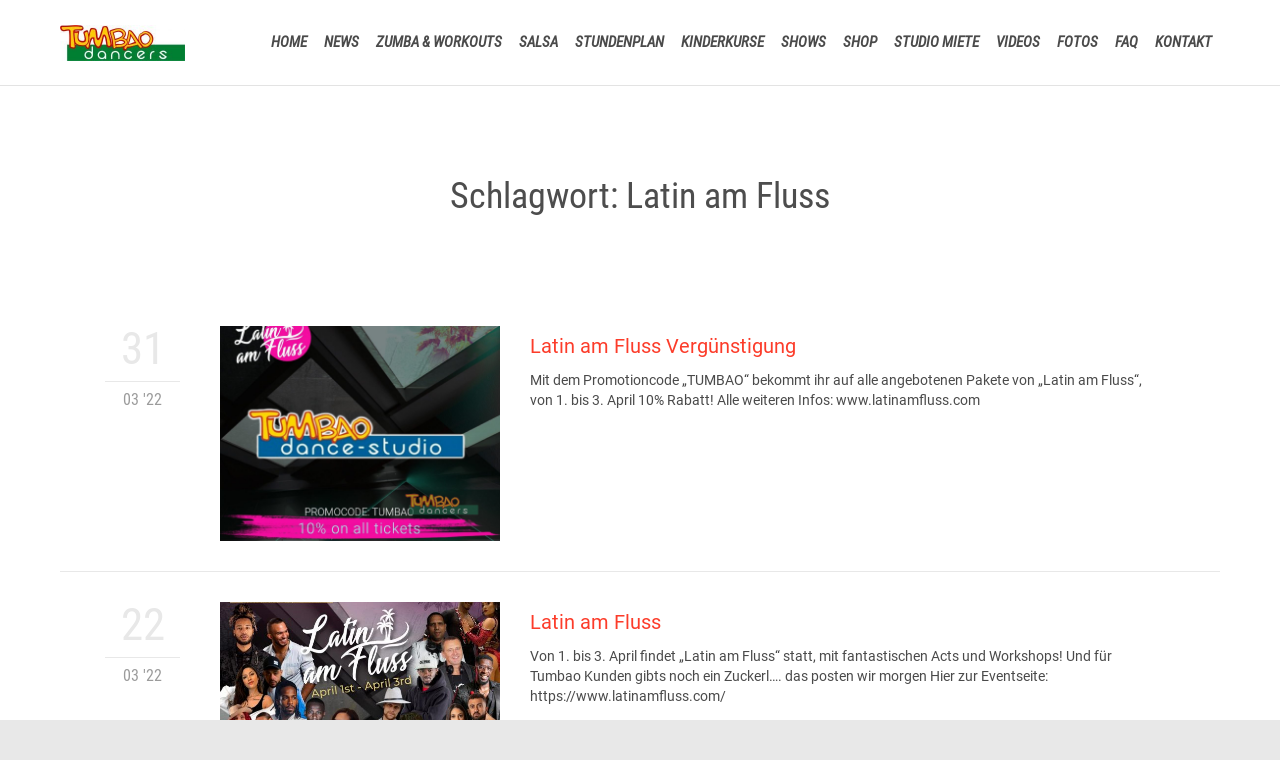

--- FILE ---
content_type: text/html; charset=UTF-8
request_url: https://www.tumbao.at/tag/latin-am-fluss/
body_size: 20071
content:
<!DOCTYPE html>
<html lang="de-DE" class="no-ie no-js">

<head>
	<meta charset="UTF-8" />
	<meta http-equiv="X-UA-Compatible" content="IE=edge,chrome=1" />
	<meta name="viewport" content="width=device-width, initial-scale=1">

	<link rel="pingback" href="https://www.tumbao.at/xmlrpc.php" />
	<script data-cfasync="false" data-no-defer="1" data-no-minify="1" data-no-optimize="1">var ewww_webp_supported=!1;function check_webp_feature(A,e){var w;e=void 0!==e?e:function(){},ewww_webp_supported?e(ewww_webp_supported):((w=new Image).onload=function(){ewww_webp_supported=0<w.width&&0<w.height,e&&e(ewww_webp_supported)},w.onerror=function(){e&&e(!1)},w.src="data:image/webp;base64,"+{alpha:"UklGRkoAAABXRUJQVlA4WAoAAAAQAAAAAAAAAAAAQUxQSAwAAAARBxAR/Q9ERP8DAABWUDggGAAAABQBAJ0BKgEAAQAAAP4AAA3AAP7mtQAAAA=="}[A])}check_webp_feature("alpha");</script><script data-cfasync="false" data-no-defer="1" data-no-minify="1" data-no-optimize="1">var Arrive=function(c,w){"use strict";if(c.MutationObserver&&"undefined"!=typeof HTMLElement){var r,a=0,u=(r=HTMLElement.prototype.matches||HTMLElement.prototype.webkitMatchesSelector||HTMLElement.prototype.mozMatchesSelector||HTMLElement.prototype.msMatchesSelector,{matchesSelector:function(e,t){return e instanceof HTMLElement&&r.call(e,t)},addMethod:function(e,t,r){var a=e[t];e[t]=function(){return r.length==arguments.length?r.apply(this,arguments):"function"==typeof a?a.apply(this,arguments):void 0}},callCallbacks:function(e,t){t&&t.options.onceOnly&&1==t.firedElems.length&&(e=[e[0]]);for(var r,a=0;r=e[a];a++)r&&r.callback&&r.callback.call(r.elem,r.elem);t&&t.options.onceOnly&&1==t.firedElems.length&&t.me.unbindEventWithSelectorAndCallback.call(t.target,t.selector,t.callback)},checkChildNodesRecursively:function(e,t,r,a){for(var i,n=0;i=e[n];n++)r(i,t,a)&&a.push({callback:t.callback,elem:i}),0<i.childNodes.length&&u.checkChildNodesRecursively(i.childNodes,t,r,a)},mergeArrays:function(e,t){var r,a={};for(r in e)e.hasOwnProperty(r)&&(a[r]=e[r]);for(r in t)t.hasOwnProperty(r)&&(a[r]=t[r]);return a},toElementsArray:function(e){return e=void 0!==e&&("number"!=typeof e.length||e===c)?[e]:e}}),e=(l.prototype.addEvent=function(e,t,r,a){a={target:e,selector:t,options:r,callback:a,firedElems:[]};return this._beforeAdding&&this._beforeAdding(a),this._eventsBucket.push(a),a},l.prototype.removeEvent=function(e){for(var t,r=this._eventsBucket.length-1;t=this._eventsBucket[r];r--)e(t)&&(this._beforeRemoving&&this._beforeRemoving(t),(t=this._eventsBucket.splice(r,1))&&t.length&&(t[0].callback=null))},l.prototype.beforeAdding=function(e){this._beforeAdding=e},l.prototype.beforeRemoving=function(e){this._beforeRemoving=e},l),t=function(i,n){var o=new e,l=this,s={fireOnAttributesModification:!1};return o.beforeAdding(function(t){var e=t.target;e!==c.document&&e!==c||(e=document.getElementsByTagName("html")[0]);var r=new MutationObserver(function(e){n.call(this,e,t)}),a=i(t.options);r.observe(e,a),t.observer=r,t.me=l}),o.beforeRemoving(function(e){e.observer.disconnect()}),this.bindEvent=function(e,t,r){t=u.mergeArrays(s,t);for(var a=u.toElementsArray(this),i=0;i<a.length;i++)o.addEvent(a[i],e,t,r)},this.unbindEvent=function(){var r=u.toElementsArray(this);o.removeEvent(function(e){for(var t=0;t<r.length;t++)if(this===w||e.target===r[t])return!0;return!1})},this.unbindEventWithSelectorOrCallback=function(r){var a=u.toElementsArray(this),i=r,e="function"==typeof r?function(e){for(var t=0;t<a.length;t++)if((this===w||e.target===a[t])&&e.callback===i)return!0;return!1}:function(e){for(var t=0;t<a.length;t++)if((this===w||e.target===a[t])&&e.selector===r)return!0;return!1};o.removeEvent(e)},this.unbindEventWithSelectorAndCallback=function(r,a){var i=u.toElementsArray(this);o.removeEvent(function(e){for(var t=0;t<i.length;t++)if((this===w||e.target===i[t])&&e.selector===r&&e.callback===a)return!0;return!1})},this},i=new function(){var s={fireOnAttributesModification:!1,onceOnly:!1,existing:!1};function n(e,t,r){return!(!u.matchesSelector(e,t.selector)||(e._id===w&&(e._id=a++),-1!=t.firedElems.indexOf(e._id)))&&(t.firedElems.push(e._id),!0)}var c=(i=new t(function(e){var t={attributes:!1,childList:!0,subtree:!0};return e.fireOnAttributesModification&&(t.attributes=!0),t},function(e,i){e.forEach(function(e){var t=e.addedNodes,r=e.target,a=[];null!==t&&0<t.length?u.checkChildNodesRecursively(t,i,n,a):"attributes"===e.type&&n(r,i)&&a.push({callback:i.callback,elem:r}),u.callCallbacks(a,i)})})).bindEvent;return i.bindEvent=function(e,t,r){t=void 0===r?(r=t,s):u.mergeArrays(s,t);var a=u.toElementsArray(this);if(t.existing){for(var i=[],n=0;n<a.length;n++)for(var o=a[n].querySelectorAll(e),l=0;l<o.length;l++)i.push({callback:r,elem:o[l]});if(t.onceOnly&&i.length)return r.call(i[0].elem,i[0].elem);setTimeout(u.callCallbacks,1,i)}c.call(this,e,t,r)},i},o=new function(){var a={};function i(e,t){return u.matchesSelector(e,t.selector)}var n=(o=new t(function(){return{childList:!0,subtree:!0}},function(e,r){e.forEach(function(e){var t=e.removedNodes,e=[];null!==t&&0<t.length&&u.checkChildNodesRecursively(t,r,i,e),u.callCallbacks(e,r)})})).bindEvent;return o.bindEvent=function(e,t,r){t=void 0===r?(r=t,a):u.mergeArrays(a,t),n.call(this,e,t,r)},o};d(HTMLElement.prototype),d(NodeList.prototype),d(HTMLCollection.prototype),d(HTMLDocument.prototype),d(Window.prototype);var n={};return s(i,n,"unbindAllArrive"),s(o,n,"unbindAllLeave"),n}function l(){this._eventsBucket=[],this._beforeAdding=null,this._beforeRemoving=null}function s(e,t,r){u.addMethod(t,r,e.unbindEvent),u.addMethod(t,r,e.unbindEventWithSelectorOrCallback),u.addMethod(t,r,e.unbindEventWithSelectorAndCallback)}function d(e){e.arrive=i.bindEvent,s(i,e,"unbindArrive"),e.leave=o.bindEvent,s(o,e,"unbindLeave")}}(window,void 0),ewww_webp_supported=!1;function check_webp_feature(e,t){var r;ewww_webp_supported?t(ewww_webp_supported):((r=new Image).onload=function(){ewww_webp_supported=0<r.width&&0<r.height,t(ewww_webp_supported)},r.onerror=function(){t(!1)},r.src="data:image/webp;base64,"+{alpha:"UklGRkoAAABXRUJQVlA4WAoAAAAQAAAAAAAAAAAAQUxQSAwAAAARBxAR/Q9ERP8DAABWUDggGAAAABQBAJ0BKgEAAQAAAP4AAA3AAP7mtQAAAA==",animation:"UklGRlIAAABXRUJQVlA4WAoAAAASAAAAAAAAAAAAQU5JTQYAAAD/////AABBTk1GJgAAAAAAAAAAAAAAAAAAAGQAAABWUDhMDQAAAC8AAAAQBxAREYiI/gcA"}[e])}function ewwwLoadImages(e){if(e){for(var t=document.querySelectorAll(".batch-image img, .image-wrapper a, .ngg-pro-masonry-item a, .ngg-galleria-offscreen-seo-wrapper a"),r=0,a=t.length;r<a;r++)ewwwAttr(t[r],"data-src",t[r].getAttribute("data-webp")),ewwwAttr(t[r],"data-thumbnail",t[r].getAttribute("data-webp-thumbnail"));for(var i=document.querySelectorAll(".rev_slider ul li"),r=0,a=i.length;r<a;r++){ewwwAttr(i[r],"data-thumb",i[r].getAttribute("data-webp-thumb"));for(var n=1;n<11;)ewwwAttr(i[r],"data-param"+n,i[r].getAttribute("data-webp-param"+n)),n++}for(r=0,a=(i=document.querySelectorAll(".rev_slider img")).length;r<a;r++)ewwwAttr(i[r],"data-lazyload",i[r].getAttribute("data-webp-lazyload"));for(var o=document.querySelectorAll("div.woocommerce-product-gallery__image"),r=0,a=o.length;r<a;r++)ewwwAttr(o[r],"data-thumb",o[r].getAttribute("data-webp-thumb"))}for(var l=document.querySelectorAll("video"),r=0,a=l.length;r<a;r++)ewwwAttr(l[r],"poster",e?l[r].getAttribute("data-poster-webp"):l[r].getAttribute("data-poster-image"));for(var s,c=document.querySelectorAll("img.ewww_webp_lazy_load"),r=0,a=c.length;r<a;r++)e&&(ewwwAttr(c[r],"data-lazy-srcset",c[r].getAttribute("data-lazy-srcset-webp")),ewwwAttr(c[r],"data-srcset",c[r].getAttribute("data-srcset-webp")),ewwwAttr(c[r],"data-lazy-src",c[r].getAttribute("data-lazy-src-webp")),ewwwAttr(c[r],"data-src",c[r].getAttribute("data-src-webp")),ewwwAttr(c[r],"data-orig-file",c[r].getAttribute("data-webp-orig-file")),ewwwAttr(c[r],"data-medium-file",c[r].getAttribute("data-webp-medium-file")),ewwwAttr(c[r],"data-large-file",c[r].getAttribute("data-webp-large-file")),null!=(s=c[r].getAttribute("srcset"))&&!1!==s&&s.includes("R0lGOD")&&ewwwAttr(c[r],"src",c[r].getAttribute("data-lazy-src-webp"))),c[r].className=c[r].className.replace(/\bewww_webp_lazy_load\b/,"");for(var w=document.querySelectorAll(".ewww_webp"),r=0,a=w.length;r<a;r++)e?(ewwwAttr(w[r],"srcset",w[r].getAttribute("data-srcset-webp")),ewwwAttr(w[r],"src",w[r].getAttribute("data-src-webp")),ewwwAttr(w[r],"data-orig-file",w[r].getAttribute("data-webp-orig-file")),ewwwAttr(w[r],"data-medium-file",w[r].getAttribute("data-webp-medium-file")),ewwwAttr(w[r],"data-large-file",w[r].getAttribute("data-webp-large-file")),ewwwAttr(w[r],"data-large_image",w[r].getAttribute("data-webp-large_image")),ewwwAttr(w[r],"data-src",w[r].getAttribute("data-webp-src"))):(ewwwAttr(w[r],"srcset",w[r].getAttribute("data-srcset-img")),ewwwAttr(w[r],"src",w[r].getAttribute("data-src-img"))),w[r].className=w[r].className.replace(/\bewww_webp\b/,"ewww_webp_loaded");window.jQuery&&jQuery.fn.isotope&&jQuery.fn.imagesLoaded&&(jQuery(".fusion-posts-container-infinite").imagesLoaded(function(){jQuery(".fusion-posts-container-infinite").hasClass("isotope")&&jQuery(".fusion-posts-container-infinite").isotope()}),jQuery(".fusion-portfolio:not(.fusion-recent-works) .fusion-portfolio-wrapper").imagesLoaded(function(){jQuery(".fusion-portfolio:not(.fusion-recent-works) .fusion-portfolio-wrapper").isotope()}))}function ewwwWebPInit(e){ewwwLoadImages(e),ewwwNggLoadGalleries(e),document.arrive(".ewww_webp",function(){ewwwLoadImages(e)}),document.arrive(".ewww_webp_lazy_load",function(){ewwwLoadImages(e)}),document.arrive("videos",function(){ewwwLoadImages(e)}),"loading"==document.readyState?document.addEventListener("DOMContentLoaded",ewwwJSONParserInit):("undefined"!=typeof galleries&&ewwwNggParseGalleries(e),ewwwWooParseVariations(e))}function ewwwAttr(e,t,r){null!=r&&!1!==r&&e.setAttribute(t,r)}function ewwwJSONParserInit(){"undefined"!=typeof galleries&&check_webp_feature("alpha",ewwwNggParseGalleries),check_webp_feature("alpha",ewwwWooParseVariations)}function ewwwWooParseVariations(e){if(e)for(var t=document.querySelectorAll("form.variations_form"),r=0,a=t.length;r<a;r++){var i=t[r].getAttribute("data-product_variations"),n=!1;try{for(var o in i=JSON.parse(i))void 0!==i[o]&&void 0!==i[o].image&&(void 0!==i[o].image.src_webp&&(i[o].image.src=i[o].image.src_webp,n=!0),void 0!==i[o].image.srcset_webp&&(i[o].image.srcset=i[o].image.srcset_webp,n=!0),void 0!==i[o].image.full_src_webp&&(i[o].image.full_src=i[o].image.full_src_webp,n=!0),void 0!==i[o].image.gallery_thumbnail_src_webp&&(i[o].image.gallery_thumbnail_src=i[o].image.gallery_thumbnail_src_webp,n=!0),void 0!==i[o].image.thumb_src_webp&&(i[o].image.thumb_src=i[o].image.thumb_src_webp,n=!0));n&&ewwwAttr(t[r],"data-product_variations",JSON.stringify(i))}catch(e){}}}function ewwwNggParseGalleries(e){if(e)for(var t in galleries){var r=galleries[t];galleries[t].images_list=ewwwNggParseImageList(r.images_list)}}function ewwwNggLoadGalleries(e){e&&document.addEventListener("ngg.galleria.themeadded",function(e,t){window.ngg_galleria._create_backup=window.ngg_galleria.create,window.ngg_galleria.create=function(e,t){var r=$(e).data("id");return galleries["gallery_"+r].images_list=ewwwNggParseImageList(galleries["gallery_"+r].images_list),window.ngg_galleria._create_backup(e,t)}})}function ewwwNggParseImageList(e){for(var t in e){var r=e[t];if(void 0!==r["image-webp"]&&(e[t].image=r["image-webp"],delete e[t]["image-webp"]),void 0!==r["thumb-webp"]&&(e[t].thumb=r["thumb-webp"],delete e[t]["thumb-webp"]),void 0!==r.full_image_webp&&(e[t].full_image=r.full_image_webp,delete e[t].full_image_webp),void 0!==r.srcsets)for(var a in r.srcsets)nggSrcset=r.srcsets[a],void 0!==r.srcsets[a+"-webp"]&&(e[t].srcsets[a]=r.srcsets[a+"-webp"],delete e[t].srcsets[a+"-webp"]);if(void 0!==r.full_srcsets)for(var i in r.full_srcsets)nggFSrcset=r.full_srcsets[i],void 0!==r.full_srcsets[i+"-webp"]&&(e[t].full_srcsets[i]=r.full_srcsets[i+"-webp"],delete e[t].full_srcsets[i+"-webp"])}return e}check_webp_feature("alpha",ewwwWebPInit);</script><title>Latin am Fluss &#8211; Tumbao Dance Studio</title>

	  <meta name='robots' content='max-image-preview:large' />
<script type="text/javascript">function rgmkInitGoogleMaps(){window.rgmkGoogleMapsCallback=true;try{jQuery(document).trigger("rgmkGoogleMapsLoad")}catch(err){}}</script>		<script>
			window.HTGA4 = {"debug":false,"cookie_notice_enabled":null,"cookie_notice_cookie_key":"htga4_","cookie_notice_duration_type":null,"cookie_notice_duration_value":null,"cookie_notice_overlay_enabled":null,"should_auto_consent":true,"one_year_seconds":31536000};
		</script>
		<link rel="alternate" type="application/rss+xml" title="Tumbao Dance Studio &raquo; Feed" href="https://www.tumbao.at/feed/" />
<link rel="alternate" type="application/rss+xml" title="Tumbao Dance Studio &raquo; Kommentar-Feed" href="https://www.tumbao.at/comments/feed/" />
<link rel="alternate" type="application/rss+xml" title="Tumbao Dance Studio &raquo; Latin am Fluss Schlagwort-Feed" href="https://www.tumbao.at/tag/latin-am-fluss/feed/" />
<link rel='stylesheet' id='validate-engine-css-css' href='https://www.tumbao.at/wp-content/plugins/wysija-newsletters/css/validationEngine.jquery.css?ver=2.21' type='text/css' media='all' />
<link rel='stylesheet' id='wp-block-library-css' href='https://www.tumbao.at/wp-includes/css/dist/block-library/style.min.css?ver=6.2.2' type='text/css' media='all' />
<link rel='stylesheet' id='classic-theme-styles-css' href='https://www.tumbao.at/wp-includes/css/classic-themes.min.css?ver=6.2.2' type='text/css' media='all' />
<style id='global-styles-inline-css' type='text/css'>
body{--wp--preset--color--black: #000000;--wp--preset--color--cyan-bluish-gray: #abb8c3;--wp--preset--color--white: #ffffff;--wp--preset--color--pale-pink: #f78da7;--wp--preset--color--vivid-red: #cf2e2e;--wp--preset--color--luminous-vivid-orange: #ff6900;--wp--preset--color--luminous-vivid-amber: #fcb900;--wp--preset--color--light-green-cyan: #7bdcb5;--wp--preset--color--vivid-green-cyan: #00d084;--wp--preset--color--pale-cyan-blue: #8ed1fc;--wp--preset--color--vivid-cyan-blue: #0693e3;--wp--preset--color--vivid-purple: #9b51e0;--wp--preset--gradient--vivid-cyan-blue-to-vivid-purple: linear-gradient(135deg,rgba(6,147,227,1) 0%,rgb(155,81,224) 100%);--wp--preset--gradient--light-green-cyan-to-vivid-green-cyan: linear-gradient(135deg,rgb(122,220,180) 0%,rgb(0,208,130) 100%);--wp--preset--gradient--luminous-vivid-amber-to-luminous-vivid-orange: linear-gradient(135deg,rgba(252,185,0,1) 0%,rgba(255,105,0,1) 100%);--wp--preset--gradient--luminous-vivid-orange-to-vivid-red: linear-gradient(135deg,rgba(255,105,0,1) 0%,rgb(207,46,46) 100%);--wp--preset--gradient--very-light-gray-to-cyan-bluish-gray: linear-gradient(135deg,rgb(238,238,238) 0%,rgb(169,184,195) 100%);--wp--preset--gradient--cool-to-warm-spectrum: linear-gradient(135deg,rgb(74,234,220) 0%,rgb(151,120,209) 20%,rgb(207,42,186) 40%,rgb(238,44,130) 60%,rgb(251,105,98) 80%,rgb(254,248,76) 100%);--wp--preset--gradient--blush-light-purple: linear-gradient(135deg,rgb(255,206,236) 0%,rgb(152,150,240) 100%);--wp--preset--gradient--blush-bordeaux: linear-gradient(135deg,rgb(254,205,165) 0%,rgb(254,45,45) 50%,rgb(107,0,62) 100%);--wp--preset--gradient--luminous-dusk: linear-gradient(135deg,rgb(255,203,112) 0%,rgb(199,81,192) 50%,rgb(65,88,208) 100%);--wp--preset--gradient--pale-ocean: linear-gradient(135deg,rgb(255,245,203) 0%,rgb(182,227,212) 50%,rgb(51,167,181) 100%);--wp--preset--gradient--electric-grass: linear-gradient(135deg,rgb(202,248,128) 0%,rgb(113,206,126) 100%);--wp--preset--gradient--midnight: linear-gradient(135deg,rgb(2,3,129) 0%,rgb(40,116,252) 100%);--wp--preset--duotone--dark-grayscale: url('#wp-duotone-dark-grayscale');--wp--preset--duotone--grayscale: url('#wp-duotone-grayscale');--wp--preset--duotone--purple-yellow: url('#wp-duotone-purple-yellow');--wp--preset--duotone--blue-red: url('#wp-duotone-blue-red');--wp--preset--duotone--midnight: url('#wp-duotone-midnight');--wp--preset--duotone--magenta-yellow: url('#wp-duotone-magenta-yellow');--wp--preset--duotone--purple-green: url('#wp-duotone-purple-green');--wp--preset--duotone--blue-orange: url('#wp-duotone-blue-orange');--wp--preset--font-size--small: 13px;--wp--preset--font-size--medium: 20px;--wp--preset--font-size--large: 36px;--wp--preset--font-size--x-large: 42px;--wp--preset--spacing--20: 0.44rem;--wp--preset--spacing--30: 0.67rem;--wp--preset--spacing--40: 1rem;--wp--preset--spacing--50: 1.5rem;--wp--preset--spacing--60: 2.25rem;--wp--preset--spacing--70: 3.38rem;--wp--preset--spacing--80: 5.06rem;--wp--preset--shadow--natural: 6px 6px 9px rgba(0, 0, 0, 0.2);--wp--preset--shadow--deep: 12px 12px 50px rgba(0, 0, 0, 0.4);--wp--preset--shadow--sharp: 6px 6px 0px rgba(0, 0, 0, 0.2);--wp--preset--shadow--outlined: 6px 6px 0px -3px rgba(255, 255, 255, 1), 6px 6px rgba(0, 0, 0, 1);--wp--preset--shadow--crisp: 6px 6px 0px rgba(0, 0, 0, 1);}:where(.is-layout-flex){gap: 0.5em;}body .is-layout-flow > .alignleft{float: left;margin-inline-start: 0;margin-inline-end: 2em;}body .is-layout-flow > .alignright{float: right;margin-inline-start: 2em;margin-inline-end: 0;}body .is-layout-flow > .aligncenter{margin-left: auto !important;margin-right: auto !important;}body .is-layout-constrained > .alignleft{float: left;margin-inline-start: 0;margin-inline-end: 2em;}body .is-layout-constrained > .alignright{float: right;margin-inline-start: 2em;margin-inline-end: 0;}body .is-layout-constrained > .aligncenter{margin-left: auto !important;margin-right: auto !important;}body .is-layout-constrained > :where(:not(.alignleft):not(.alignright):not(.alignfull)){max-width: var(--wp--style--global--content-size);margin-left: auto !important;margin-right: auto !important;}body .is-layout-constrained > .alignwide{max-width: var(--wp--style--global--wide-size);}body .is-layout-flex{display: flex;}body .is-layout-flex{flex-wrap: wrap;align-items: center;}body .is-layout-flex > *{margin: 0;}:where(.wp-block-columns.is-layout-flex){gap: 2em;}.has-black-color{color: var(--wp--preset--color--black) !important;}.has-cyan-bluish-gray-color{color: var(--wp--preset--color--cyan-bluish-gray) !important;}.has-white-color{color: var(--wp--preset--color--white) !important;}.has-pale-pink-color{color: var(--wp--preset--color--pale-pink) !important;}.has-vivid-red-color{color: var(--wp--preset--color--vivid-red) !important;}.has-luminous-vivid-orange-color{color: var(--wp--preset--color--luminous-vivid-orange) !important;}.has-luminous-vivid-amber-color{color: var(--wp--preset--color--luminous-vivid-amber) !important;}.has-light-green-cyan-color{color: var(--wp--preset--color--light-green-cyan) !important;}.has-vivid-green-cyan-color{color: var(--wp--preset--color--vivid-green-cyan) !important;}.has-pale-cyan-blue-color{color: var(--wp--preset--color--pale-cyan-blue) !important;}.has-vivid-cyan-blue-color{color: var(--wp--preset--color--vivid-cyan-blue) !important;}.has-vivid-purple-color{color: var(--wp--preset--color--vivid-purple) !important;}.has-black-background-color{background-color: var(--wp--preset--color--black) !important;}.has-cyan-bluish-gray-background-color{background-color: var(--wp--preset--color--cyan-bluish-gray) !important;}.has-white-background-color{background-color: var(--wp--preset--color--white) !important;}.has-pale-pink-background-color{background-color: var(--wp--preset--color--pale-pink) !important;}.has-vivid-red-background-color{background-color: var(--wp--preset--color--vivid-red) !important;}.has-luminous-vivid-orange-background-color{background-color: var(--wp--preset--color--luminous-vivid-orange) !important;}.has-luminous-vivid-amber-background-color{background-color: var(--wp--preset--color--luminous-vivid-amber) !important;}.has-light-green-cyan-background-color{background-color: var(--wp--preset--color--light-green-cyan) !important;}.has-vivid-green-cyan-background-color{background-color: var(--wp--preset--color--vivid-green-cyan) !important;}.has-pale-cyan-blue-background-color{background-color: var(--wp--preset--color--pale-cyan-blue) !important;}.has-vivid-cyan-blue-background-color{background-color: var(--wp--preset--color--vivid-cyan-blue) !important;}.has-vivid-purple-background-color{background-color: var(--wp--preset--color--vivid-purple) !important;}.has-black-border-color{border-color: var(--wp--preset--color--black) !important;}.has-cyan-bluish-gray-border-color{border-color: var(--wp--preset--color--cyan-bluish-gray) !important;}.has-white-border-color{border-color: var(--wp--preset--color--white) !important;}.has-pale-pink-border-color{border-color: var(--wp--preset--color--pale-pink) !important;}.has-vivid-red-border-color{border-color: var(--wp--preset--color--vivid-red) !important;}.has-luminous-vivid-orange-border-color{border-color: var(--wp--preset--color--luminous-vivid-orange) !important;}.has-luminous-vivid-amber-border-color{border-color: var(--wp--preset--color--luminous-vivid-amber) !important;}.has-light-green-cyan-border-color{border-color: var(--wp--preset--color--light-green-cyan) !important;}.has-vivid-green-cyan-border-color{border-color: var(--wp--preset--color--vivid-green-cyan) !important;}.has-pale-cyan-blue-border-color{border-color: var(--wp--preset--color--pale-cyan-blue) !important;}.has-vivid-cyan-blue-border-color{border-color: var(--wp--preset--color--vivid-cyan-blue) !important;}.has-vivid-purple-border-color{border-color: var(--wp--preset--color--vivid-purple) !important;}.has-vivid-cyan-blue-to-vivid-purple-gradient-background{background: var(--wp--preset--gradient--vivid-cyan-blue-to-vivid-purple) !important;}.has-light-green-cyan-to-vivid-green-cyan-gradient-background{background: var(--wp--preset--gradient--light-green-cyan-to-vivid-green-cyan) !important;}.has-luminous-vivid-amber-to-luminous-vivid-orange-gradient-background{background: var(--wp--preset--gradient--luminous-vivid-amber-to-luminous-vivid-orange) !important;}.has-luminous-vivid-orange-to-vivid-red-gradient-background{background: var(--wp--preset--gradient--luminous-vivid-orange-to-vivid-red) !important;}.has-very-light-gray-to-cyan-bluish-gray-gradient-background{background: var(--wp--preset--gradient--very-light-gray-to-cyan-bluish-gray) !important;}.has-cool-to-warm-spectrum-gradient-background{background: var(--wp--preset--gradient--cool-to-warm-spectrum) !important;}.has-blush-light-purple-gradient-background{background: var(--wp--preset--gradient--blush-light-purple) !important;}.has-blush-bordeaux-gradient-background{background: var(--wp--preset--gradient--blush-bordeaux) !important;}.has-luminous-dusk-gradient-background{background: var(--wp--preset--gradient--luminous-dusk) !important;}.has-pale-ocean-gradient-background{background: var(--wp--preset--gradient--pale-ocean) !important;}.has-electric-grass-gradient-background{background: var(--wp--preset--gradient--electric-grass) !important;}.has-midnight-gradient-background{background: var(--wp--preset--gradient--midnight) !important;}.has-small-font-size{font-size: var(--wp--preset--font-size--small) !important;}.has-medium-font-size{font-size: var(--wp--preset--font-size--medium) !important;}.has-large-font-size{font-size: var(--wp--preset--font-size--large) !important;}.has-x-large-font-size{font-size: var(--wp--preset--font-size--x-large) !important;}
.wp-block-navigation a:where(:not(.wp-element-button)){color: inherit;}
:where(.wp-block-columns.is-layout-flex){gap: 2em;}
.wp-block-pullquote{font-size: 1.5em;line-height: 1.6;}
</style>
<link rel='stylesheet' id='contact-form-7-css' href='https://www.tumbao.at/wp-content/plugins/contact-form-7/includes/css/styles.css?ver=5.7.6' type='text/css' media='all' />
<link rel='stylesheet' id='wpsm-comptable-styles-css' href='https://www.tumbao.at/wp-content/plugins/table-maker/css/style.css?ver=1.9.1' type='text/css' media='all' />
<link rel='stylesheet' id='wp-lightbox-2.min.css-css' href='https://www.tumbao.at/wp-content/plugins/wp-lightbox-2/styles/lightbox.min.css?ver=1.3.4' type='text/css' media='all' />
<link rel='stylesheet' id='parent-style-css' href='https://www.tumbao.at/wp-content/themes/fitness-wellness/style.css?ver=6.2.2' type='text/css' media='all' />
<link rel='stylesheet' id='tablepress-default-css' href='https://www.tumbao.at/wp-content/plugins/tablepress/css/build/default.css?ver=2.1.3' type='text/css' media='all' />
<link rel='stylesheet' id='wpv-gfonts-css' href='https://www.tumbao.at/wp-content/uploads/fonts/0a48b2271f51c06a907fe9a419c54096/font.css?v=1665751343' type='text/css' media='all' />
<link rel='stylesheet' id='front-magnific-popup-css' href='https://www.tumbao.at/wp-content/themes/fitness-wellness/wpv_theme/assets/css/magnific.css?ver=6.2.2' type='text/css' media='all' />
<link rel='stylesheet' id='vamtam-front-all-css' href='https://www.tumbao.at/wp-content/themes/fitness-wellness/samples/all-default.css?ver=1487235713' type='text/css' media='all' />
<style id='vamtam-front-all-inline-css' type='text/css'>
.post-article .post-media .media-inner > img {

display: inline-block;

width: auto;

}



.screens .linkarea img{
	box-shadow: 0px 2px 4px 0px rgba(0,0,0,0.10);
	transition: all .3s ease;
	border-radius: 2px;
}

.screens .linkarea img:hover {
	box-shadow: 0px 2px 20px 0px rgba(0,0,0,0.16);
	margin-top: -10px;
}
.page-id-9470 #style-switcher{
display: none;
}

.w-header {
	text-align: center;
}
.w-header .grid-1-5{
	display: inline-block;
	float: none;
	vertical-align: top:
}
.w-header h3{
	margin: 0px;
	font-weight: 600;
color: #fff;
}
.w-header p{
	margin-top: 0.5em
}
.w-header .sep-3{
	opacity: 0.2;
}
.w-header h1, .w-header h4, .w-header p, .w-white{
color: #fff !important;
}


.page-id-9470 h2{
    color: #7C8A8D;
    margin-bottom: 10px;
}

.big-text {
	font-size: 1em;
    line-height: 1em;
    font-weight: 100;
}

.plugin-logos img{
	padding: 0px 20px;
    display: inline-block;
}


.more-testimonials{
	border: solid 1px #EDEDED;
	text-align: center;
	padding: 20px 30px;
	border: 1px solid #D9D9D9;
}
.more-testimonials h3{
    margin-bottom: 9px;
    margin-top: 6px;
}
.more-testimonials p{
	margin-top: 0px;
}
.dark-bg h2{
	color: #fff !important;
}

@media (max-width: 958px){
.twitter-button{
	margin-bottom: 20px;
}
.w-header h1{
font-size: 1.8em;
}
.w-hide-bg{
	padding:0px !important;
	background-image: none !important;
}
.dark-bg{
	background-image: none !important;
}

.w-mobile-hide{
	display: none;
}
.w-hide-bg .push{
	display: none;
}
}

@media only screen and (max-width: 767px) {
.gallery .gallery-item {width: 49% !important;}
.gallery br {clear: none !important;}
.lexicon_content table td {
display: block;
}
}
@media only screen and (max-width: 480px) {
.gallery .gallery-item {width: 100% !important;}
}
.gallery .gallery-item {
margin-bottom: 10px;
text-align: center;
}
.boxed-layout .lexicon_content img {
    box-sizing: border-box;
    display: block;
    height: auto;
    max-width: none;
}
</style>
<script type='text/javascript' id='image-watermark-no-right-click-js-before'>
var iwArgsNoRightClick = {"rightclick":"Y","draganddrop":"Y"};
</script>
<script type='text/javascript' src='https://www.tumbao.at/wp-content/plugins/image-watermark/js/no-right-click.js?ver=1.7.3' id='image-watermark-no-right-click-js'></script>
<script type='text/javascript' src='https://www.tumbao.at/wp-includes/js/jquery/jquery.min.js?ver=3.6.4' id='jquery-core-js'></script>
<script type='text/javascript' src='https://www.tumbao.at/wp-includes/js/jquery/jquery-migrate.min.js?ver=3.4.0' id='jquery-migrate-js'></script>
<script type='text/javascript' src='https://www.tumbao.at/wp-content/plugins/revslider/public/assets/js/rbtools.min.js?ver=6.6.10' async id='tp-tools-js'></script>
<script type='text/javascript' src='https://www.tumbao.at/wp-content/plugins/revslider/public/assets/js/rs6.min.js?ver=6.6.10' async id='revmin-js'></script>
<script type='text/javascript' src='https://www.tumbao.at/wp-content/plugins/wp-retina-2x/app/picturefill.min.js?ver=1683806916' id='wr2x-picturefill-js-js'></script>
<link rel="https://api.w.org/" href="https://www.tumbao.at/wp-json/" /><link rel="alternate" type="application/json" href="https://www.tumbao.at/wp-json/wp/v2/tags/570" /><link rel="EditURI" type="application/rsd+xml" title="RSD" href="https://www.tumbao.at/xmlrpc.php?rsd" />
<link rel="wlwmanifest" type="application/wlwmanifest+xml" href="https://www.tumbao.at/wp-includes/wlwmanifest.xml" />
<meta name="generator" content="WordPress 6.2.2" />
<!-- Facebook Pixel Code -->
<script>
  !function(f,b,e,v,n,t,s)
  {if(f.fbq)return;n=f.fbq=function(){n.callMethod?
  n.callMethod.apply(n,arguments):n.queue.push(arguments)};
  if(!f._fbq)f._fbq=n;n.push=n;n.loaded=!0;n.version='2.0';
  n.queue=[];t=b.createElement(e);t.async=!0;
  t.src=v;s=b.getElementsByTagName(e)[0];
  s.parentNode.insertBefore(t,s)}(window, document,'script',
  'https://connect.facebook.net/en_US/fbevents.js');
  fbq('init', '1051509545009294');
  fbq('track', 'PageView');
</script>
<noscript><img height="1" width="1" style="display:none"
  src="https://www.facebook.com/tr?id=1051509545009294&ev=PageView&noscript=1"
/></noscript>
<!-- End Facebook Pixel Code -->		<!-- Global site tag (gtag.js) - added by HT Easy Ga4 -->
		<script>
			window.dataLayer = window.dataLayer || [];
			function gtag() { dataLayer.push(arguments); }

			// Default: deny all tracking
			gtag('consent', 'default', {
				'ad_storage': 'denied',
				'analytics_storage': 'denied',
				'ad_user_data': 'denied',
				'ad_personalization': 'denied'
			});

			// Load gtag script early; update permissions after consent
			(function() {
				const script = document.createElement('script');
				script.async = true;
				script.src = `https://www.googletagmanager.com/gtag/js?id=G-S8C21W23RK`;
				document.head.appendChild(script);
			})();

			gtag('js', new Date());
			gtag('config', 'G-S8C21W23RK');
		</script>
	<style type="text/css">.recentcomments a{display:inline !important;padding:0 !important;margin:0 !important;}</style><noscript><style>.lazyload[data-src]{display:none !important;}</style></noscript><style>.lazyload{background-image:none !important;}.lazyload:before{background-image:none !important;}</style><meta name="generator" content="Powered by Slider Revolution 6.6.10 - responsive, Mobile-Friendly Slider Plugin for WordPress with comfortable drag and drop interface." />
<script>function setREVStartSize(e){
			//window.requestAnimationFrame(function() {
				window.RSIW = window.RSIW===undefined ? window.innerWidth : window.RSIW;
				window.RSIH = window.RSIH===undefined ? window.innerHeight : window.RSIH;
				try {
					var pw = document.getElementById(e.c).parentNode.offsetWidth,
						newh;
					pw = pw===0 || isNaN(pw) || (e.l=="fullwidth" || e.layout=="fullwidth") ? window.RSIW : pw;
					e.tabw = e.tabw===undefined ? 0 : parseInt(e.tabw);
					e.thumbw = e.thumbw===undefined ? 0 : parseInt(e.thumbw);
					e.tabh = e.tabh===undefined ? 0 : parseInt(e.tabh);
					e.thumbh = e.thumbh===undefined ? 0 : parseInt(e.thumbh);
					e.tabhide = e.tabhide===undefined ? 0 : parseInt(e.tabhide);
					e.thumbhide = e.thumbhide===undefined ? 0 : parseInt(e.thumbhide);
					e.mh = e.mh===undefined || e.mh=="" || e.mh==="auto" ? 0 : parseInt(e.mh,0);
					if(e.layout==="fullscreen" || e.l==="fullscreen")
						newh = Math.max(e.mh,window.RSIH);
					else{
						e.gw = Array.isArray(e.gw) ? e.gw : [e.gw];
						for (var i in e.rl) if (e.gw[i]===undefined || e.gw[i]===0) e.gw[i] = e.gw[i-1];
						e.gh = e.el===undefined || e.el==="" || (Array.isArray(e.el) && e.el.length==0)? e.gh : e.el;
						e.gh = Array.isArray(e.gh) ? e.gh : [e.gh];
						for (var i in e.rl) if (e.gh[i]===undefined || e.gh[i]===0) e.gh[i] = e.gh[i-1];
											
						var nl = new Array(e.rl.length),
							ix = 0,
							sl;
						e.tabw = e.tabhide>=pw ? 0 : e.tabw;
						e.thumbw = e.thumbhide>=pw ? 0 : e.thumbw;
						e.tabh = e.tabhide>=pw ? 0 : e.tabh;
						e.thumbh = e.thumbhide>=pw ? 0 : e.thumbh;
						for (var i in e.rl) nl[i] = e.rl[i]<window.RSIW ? 0 : e.rl[i];
						sl = nl[0];
						for (var i in nl) if (sl>nl[i] && nl[i]>0) { sl = nl[i]; ix=i;}
						var m = pw>(e.gw[ix]+e.tabw+e.thumbw) ? 1 : (pw-(e.tabw+e.thumbw)) / (e.gw[ix]);
						newh =  (e.gh[ix] * m) + (e.tabh + e.thumbh);
					}
					var el = document.getElementById(e.c);
					if (el!==null && el) el.style.height = newh+"px";
					el = document.getElementById(e.c+"_wrapper");
					if (el!==null && el) {
						el.style.height = newh+"px";
						el.style.display = "block";
					}
				} catch(e){
					console.log("Failure at Presize of Slider:" + e)
				}
			//});
		  };</script>
	<script>
		(function(i,s,o,g,r,a,m){i['GoogleAnalyticsObject']=r;i[r]=i[r]||function(){
		(i[r].q=i[r].q||[]).push(arguments)},i[r].l=1*new Date();a=s.createElement(o),
		m=s.getElementsByTagName(o)[0];a.async=1;a.src=g;m.parentNode.insertBefore(a,m)
		})(window,document,'script','//www.google-analytics.com/analytics.js','ga');

		ga('create', 'UA-220234-1', 'auto');
		ga('require', 'displayfeatures');
		ga('send', 'pageview');
	</script>
<link rel="dns-prefetch" href="//fitness-wellness.vamtam.com/"><link rel="preconnect" href="https://fitness-wellness.vamtam.com/"><link rel='preload' href='https://www.tumbao.at/wp-content/plugins/revslider/public/assets/fonts/revicons/revicons.woff?5510888'  as='font'  type='font/woff' crossorigin  /></head>
<body class="archive tag tag-latin-am-fluss tag-570 layout-full full pagination-load-more  wpv-not-scrolled has-page-header cbox-share-facebook no-header-slider no-header-sidebars responsive-layout no-breadcrumbs no-slider-button-thumbnails">
	<span id="top"></span>
		<div id="page" class="main-container">

		<div class="fixed-header-box">
	<header class="main-header layout-logo-menu header-content-wrapper ">
				<div class="limit-wrapper">
	<div class="header-contents">
		<div class="first-row">
			<div class="logo-wrapper">
	<a href="#" id="mp-menu-trigger" class="icon-b" data-icon="&#57801;">Open/Close Menu</a>
		<a href="https://www.tumbao.at" title="Tumbao Dance Studio" class="logo " style="min-width:125px">			<img src="https://www.tumbao.at/wp-content/uploads/2016/08/TumbaoDancers-4c-e1470644316520.jpg" alt="Tumbao Dance Studio" class="normal-logo" height="36" style="padding: 24.5px 0; max-height: 36px;"/>
							<img src="https://www.tumbao.at/wp-content/uploads/2016/08/TumbaoDancers-4c-e1470644316520.jpg" alt="Tumbao Dance Studio" class="alternative-logo" height="72" style="padding: 24.5px 0; max-height: 36px;"/>
						</a>
				<span class="logo-tagline">Tanzkurse &amp; Show - Salsa, Zumba, Bachata, Bollywood</span>
		<div class="mobile-logo-additions">
					</div>
</div>
		</div>

		<div class="second-row ">
			<div id="menus">
				<nav id="main-menu">
		<a href="#main" title="Skip to content" class="visuallyhidden">Skip to content</a>
	<div class="menu-main-menu-container"><ul id="menu-main-menu" class="menu"><li id="menu-item-10" class="wpv-animated-page-scroll menu-item menu-item-type-custom menu-item-object-custom menu-item-10"><a title="Startseite tumbao.at" href="/"><span>HOME</span></a></li>
<li id="menu-item-9507" class="menu-item menu-item-type-post_type menu-item-object-page menu-item-has-children menu-item-9507"><a title="Neuigkeiten Blog" href="https://www.tumbao.at/news/"><span>NEWS</span></a>
<div class='sub-menu-wrapper'><ul class="sub-menu">
	<li id="menu-item-79285" class="menu-item menu-item-type-post_type menu-item-object-page menu-item-79285"><a title="Archiv der Neuigkeiten" href="https://www.tumbao.at/blog-archiv/"><span>Blog Archiv</span></a></li>
</ul></div>
</li>
<li id="menu-item-9674" class="menu-item menu-item-type-post_type menu-item-object-page menu-item-has-children menu-item-9674"><a title="Infos zu unseren Zumba Kursen" href="https://www.tumbao.at/zumba/"><span>ZUMBA &#038; WORKOUTS</span></a>
<div class='sub-menu-wrapper'><ul class="sub-menu">
	<li id="menu-item-84920" class="menu-item menu-item-type-post_type menu-item-object-page menu-item-84920"><a href="https://www.tumbao.at/boxen/"><span>Boxen</span></a></li>
	<li id="menu-item-81616" class="menu-item menu-item-type-post_type menu-item-object-page menu-item-81616"><a href="https://www.tumbao.at/brazilian-funk/"><span>Brazilian Funk</span></a></li>
	<li id="menu-item-84927" class="menu-item menu-item-type-post_type menu-item-object-page menu-item-84927"><a href="https://www.tumbao.at/burn/"><span>Burn!</span></a></li>
	<li id="menu-item-84017" class="menu-item menu-item-type-post_type menu-item-object-page menu-item-84017"><a href="https://www.tumbao.at/cardio-dance/"><span>Cardio Dance</span></a></li>
	<li id="menu-item-84400" class="menu-item menu-item-type-post_type menu-item-object-page menu-item-84400"><a href="https://www.tumbao.at/caribbean-flavour/"><span>Caribbean Flavour</span></a></li>
	<li id="menu-item-84177" class="menu-item menu-item-type-post_type menu-item-object-page menu-item-84177"><a href="https://www.tumbao.at/commercial-dance/"><span>Commercial Dance</span></a></li>
	<li id="menu-item-78863" class="menu-item menu-item-type-post_type menu-item-object-page menu-item-78863"><a title="Dancehall Kurse &#8211; Informationen" href="https://www.tumbao.at/dancehall/"><span>Dancehall</span></a></li>
	<li id="menu-item-84870" class="menu-item menu-item-type-post_type menu-item-object-page menu-item-84870"><a href="https://www.tumbao.at/girlish-commercial/"><span>Girlish Commercial</span></a></li>
	<li id="menu-item-78901" class="menu-item menu-item-type-post_type menu-item-object-page menu-item-78901"><a title="Hip Hop Reggae Kurse &#8211; Informationen" href="https://www.tumbao.at/hip-hop-reggae/"><span>Hip Hop Reggae</span></a></li>
	<li id="menu-item-84915" class="menu-item menu-item-type-post_type menu-item-object-page menu-item-84915"><a href="https://www.tumbao.at/ragga-soca/"><span>Ragga Soca</span></a></li>
	<li id="menu-item-80258" class="menu-item menu-item-type-post_type menu-item-object-page menu-item-80258"><a title="Reggaeton Tanzkurs &#8211; Informationen" href="https://www.tumbao.at/reggaeton/"><span>Reggaeton</span></a></li>
	<li id="menu-item-82344" class="menu-item menu-item-type-post_type menu-item-object-page menu-item-82344"><a href="https://www.tumbao.at/reggaeton-girly-style/"><span>Reggaeton Girly Style</span></a></li>
	<li id="menu-item-85536" class="menu-item menu-item-type-post_type menu-item-object-page menu-item-85536"><a href="https://www.tumbao.at/stretching-2/"><span>Stretching</span></a></li>
	<li id="menu-item-85507" class="menu-item menu-item-type-post_type menu-item-object-page menu-item-85507"><a href="https://www.tumbao.at/whining/"><span>Whining</span></a></li>
	<li id="menu-item-80971" class="menu-item menu-item-type-post_type menu-item-object-page menu-item-80971"><a href="https://www.tumbao.at/zumba-gold/"><span>Zumba® Gold</span></a></li>
</ul></div>
</li>
<li id="menu-item-78811" class="menu-item menu-item-type-post_type menu-item-object-page menu-item-has-children menu-item-78811"><a title="Salsa Kurse &#8211; Informationen" href="https://www.tumbao.at/salsa/"><span>SALSA</span></a>
<div class='sub-menu-wrapper'><ul class="sub-menu">
	<li id="menu-item-83848" class="menu-item menu-item-type-post_type menu-item-object-page menu-item-83848"><a href="https://www.tumbao.at/salsa-calena/"><span>Salsa Caleña</span></a></li>
	<li id="menu-item-80981" class="menu-item menu-item-type-post_type menu-item-object-page menu-item-80981"><a href="https://www.tumbao.at/salsation/"><span>Salsation</span></a></li>
	<li id="menu-item-78813" class="menu-item menu-item-type-post_type menu-item-object-page menu-item-78813"><a title="Salsa Lady Styling &#8211; Informationen" href="https://www.tumbao.at/salsa-lady-styling/"><span>Salsa Lady Styling</span></a></li>
</ul></div>
</li>
<li id="menu-item-9684" class="menu-item menu-item-type-post_type menu-item-object-page menu-item-has-children menu-item-9684"><a title="Tanzkurse &#8211; vollständiger Stundenplan" href="https://www.tumbao.at/tanzkurse/"><span>STUNDENPLAN</span></a>
<div class='sub-menu-wrapper'><ul class="sub-menu">
	<li id="menu-item-85800" class="menu-item menu-item-type-post_type menu-item-object-page menu-item-85800"><a href="https://www.tumbao.at/bachata-dominicana/"><span>Bachata Dominicana</span></a></li>
	<li id="menu-item-79026" class="menu-item menu-item-type-post_type menu-item-object-page menu-item-79026"><a title="Bachata Kurse &#8211; Informationen" href="https://www.tumbao.at/bachata-sensual/"><span>Bachata Sensual</span></a></li>
	<li id="menu-item-80127" class="menu-item menu-item-type-post_type menu-item-object-page menu-item-80127"><a title="Bachata Lady Styling Tanzkurs &#8211; Informationen" href="https://www.tumbao.at/bachata-lady-styling/"><span>Bachata Lady Styling</span></a></li>
	<li id="menu-item-78810" class="menu-item menu-item-type-post_type menu-item-object-page menu-item-78810"><a title="Bauchtanz Kurse &#8211; Informationen" href="https://www.tumbao.at/bauchtanz/"><span>Bauchtanz</span></a></li>
	<li id="menu-item-81935" class="menu-item menu-item-type-post_type menu-item-object-page menu-item-81935"><a href="https://www.tumbao.at/hawaii-dance/"><span>Hawaii Dance</span></a></li>
	<li id="menu-item-85527" class="menu-item menu-item-type-post_type menu-item-object-page menu-item-85527"><a href="https://www.tumbao.at/lambada/"><span>Lambada</span></a></li>
	<li id="menu-item-82522" class="menu-item menu-item-type-post_type menu-item-object-page menu-item-82522"><a href="https://www.tumbao.at/rueckenfit/"><span>Rückenfit</span></a></li>
	<li id="menu-item-78816" class="menu-item menu-item-type-post_type menu-item-object-page menu-item-78816"><a title="Samba Kurse &#8211; Informationen" href="https://www.tumbao.at/samba/"><span>Samba</span></a></li>
	<li id="menu-item-82498" class="menu-item menu-item-type-post_type menu-item-object-page menu-item-82498"><a href="https://www.tumbao.at/shuffle-dance/"><span>Shuffle Dance</span></a></li>
	<li id="menu-item-85497" class="menu-item menu-item-type-post_type menu-item-object-page menu-item-85497"><a href="https://www.tumbao.at/urbankiz/"><span>Urban Kiz</span></a></li>
	<li id="menu-item-79341" class="menu-item menu-item-type-post_type menu-item-object-page menu-item-79341"><a title="Zouk Wien Kurse &#8211; Informationen" href="https://www.tumbao.at/zouk/"><span>Zouk</span></a></li>
	<li id="menu-item-82580" class="menu-item menu-item-type-post_type menu-item-object-page menu-item-82580"><a href="https://www.tumbao.at/privatstunden/"><span>Privatstunden</span></a></li>
</ul></div>
</li>
<li id="menu-item-84840" class="menu-item menu-item-type-post_type menu-item-object-page menu-item-has-children menu-item-84840"><a href="https://www.tumbao.at/kinderkurse/"><span>KINDERKURSE</span></a>
<div class='sub-menu-wrapper'><ul class="sub-menu">
	<li id="menu-item-85582" class="menu-item menu-item-type-post_type menu-item-object-page menu-item-85582"><a href="https://www.tumbao.at/capoeira-kids/"><span>Capoeira Kids 3-6 Jahre</span></a></li>
	<li id="menu-item-84952" class="menu-item menu-item-type-post_type menu-item-object-page menu-item-84952"><a href="https://www.tumbao.at/latin-dance-4-kids/"><span>Latin Dance 4 Kids 6-10 J.</span></a></li>
</ul></div>
</li>
<li id="menu-item-9647" class="menu-item menu-item-type-post_type menu-item-object-page menu-item-has-children menu-item-9647"><a title="Tanzshows Der Tumbao Dance Company" href="https://www.tumbao.at/shows/"><span>SHOWS</span></a>
<div class='sub-menu-wrapper'><ul class="sub-menu">
	<li id="menu-item-85088" class="menu-item menu-item-type-post_type menu-item-object-page menu-item-85088"><a href="https://www.tumbao.at/bollywood-show/"><span>Bollywood Show</span></a></li>
	<li id="menu-item-85119" class="menu-item menu-item-type-post_type menu-item-object-page menu-item-85119"><a href="https://www.tumbao.at/feuer-show/"><span>Feuer Show</span></a></li>
	<li id="menu-item-78964" class="menu-item menu-item-type-post_type menu-item-object-page menu-item-78964"><a title="Halloween Show Infos und Buchung" href="https://www.tumbao.at/halloween-show/"><span>Halloween Show</span></a></li>
	<li id="menu-item-78960" class="menu-item menu-item-type-post_type menu-item-object-page menu-item-78960"><a title="Hawaii Tanzshow Infos und Buchung" href="https://www.tumbao.at/hawaii-show/"><span>Hawaii Show</span></a></li>
	<li id="menu-item-79365" class="menu-item menu-item-type-post_type menu-item-object-page menu-item-79365"><a title="James Bond Show Infos und Buchung" href="https://www.tumbao.at/james-bond-show/"><span>James Bond Show</span></a></li>
	<li id="menu-item-78947" class="menu-item menu-item-type-post_type menu-item-object-page menu-item-78947"><a title="Latin Show Infos und Buchung" href="https://www.tumbao.at/latin-show/"><span>Latin Show</span></a></li>
	<li id="menu-item-85128" class="menu-item menu-item-type-post_type menu-item-object-page menu-item-85128"><a href="https://www.tumbao.at/line-dance-show/"><span>Line Dance</span></a></li>
	<li id="menu-item-80881" class="menu-item menu-item-type-post_type menu-item-object-page menu-item-80881"><a href="https://www.tumbao.at/lion-king-show/"><span>Lion King Show</span></a></li>
	<li id="menu-item-78954" class="menu-item menu-item-type-post_type menu-item-object-page menu-item-78954"><a title="Moulin Rouge Show Infos und Buchung" href="https://www.tumbao.at/moulin-rouge-show/"><span>Moulin Rouge Show</span></a></li>
	<li id="menu-item-78967" class="menu-item menu-item-type-post_type menu-item-object-page menu-item-78967"><a title="Salsa Show Infos und Buchung" href="https://www.tumbao.at/salsa-show/"><span>Salsa Show</span></a></li>
	<li id="menu-item-78957" class="menu-item menu-item-type-post_type menu-item-object-page menu-item-78957"><a title="Samba Show Infos und Buchung" href="https://www.tumbao.at/samba-show/"><span>Samba Show</span></a></li>
	<li id="menu-item-85123" class="menu-item menu-item-type-post_type menu-item-object-page menu-item-85123"><a href="https://www.tumbao.at/tina-turner-show/"><span>Tina Turner Show</span></a></li>
</ul></div>
</li>
<li id="menu-item-85922" class="menu-item menu-item-type-post_type menu-item-object-page menu-item-85922"><a href="https://www.tumbao.at/shop/"><span>SHOP</span></a></li>
<li id="menu-item-83103" class="menu-item menu-item-type-post_type menu-item-object-page menu-item-83103"><a href="https://www.tumbao.at/studio-miete/"><span>STUDIO MIETE</span></a></li>
<li id="menu-item-9703" class="menu-item menu-item-type-post_type menu-item-object-page menu-item-9703"><a title="Videos der Tumbao Dance Company" href="https://www.tumbao.at/video-gallery/"><span>VIDEOS</span></a></li>
<li id="menu-item-9506" class="menu-item menu-item-type-post_type menu-item-object-page menu-item-9506"><a title="Fotos der Tumbao Dance Company" href="https://www.tumbao.at/galerie/"><span>FOTOS</span></a></li>
<li id="menu-item-83143" class="menu-item menu-item-type-post_type menu-item-object-page menu-item-83143"><a href="https://www.tumbao.at/faq/"><span>FAQ</span></a></li>
<li id="menu-item-9500" class="menu-item menu-item-type-post_type menu-item-object-page menu-item-has-children menu-item-9500"><a title="Wir sind für Sie da!" href="https://www.tumbao.at/contact-us/"><span>KONTAKT</span></a>
<div class='sub-menu-wrapper'><ul class="sub-menu">
	<li id="menu-item-9706" class="menu-item menu-item-type-post_type menu-item-object-page menu-item-9706"><a title="Newsletter Anmeldung" href="https://www.tumbao.at/newsletter/"><span>NEWSLETTER</span></a></li>
	<li id="menu-item-81733" class="menu-item menu-item-type-post_type menu-item-object-page menu-item-81733"><a href="https://www.tumbao.at/agb/"><span>AGB</span></a></li>
	<li id="menu-item-80169" class="menu-item menu-item-type-post_type menu-item-object-page menu-item-80169"><a title="Wir nehmen den Schutz Ihrer Daten ernst!" href="https://www.tumbao.at/datenschutzerklaerung/"><span>Datenschutzerklärung</span></a></li>
	<li id="menu-item-80170" class="menu-item menu-item-type-post_type menu-item-object-page menu-item-80170"><a title="Rechtliche Infos und Impressum" href="https://www.tumbao.at/impressum/"><span>Impressum</span></a></li>
</ul></div>
</li>
</ul></div></nav>			</div>
		</div>

		
		
			</div>
</div>	</header>

	</div><!-- / .fixed-header-box -->
<div class="shadow-bottom"></div>
		
		<div class="boxed-layout">
			<div class="pane-wrapper clearfix">
								<div id="main-content">
					<div id="sub-header" class="layout-full has-background">
	<div class="meta-header" style="">
		<div class="limit-wrapper">
			<div class="meta-header-inside">
				<header class="page-header ">
				<div class="page-header-content">
											<h1 itemprop="headline" style="">
							<span class="title">
								<span itemprop="headline">Schlagwort: <span>Latin am Fluss</span></span>
															</span>
						</h1>
														</div>
			</header>			</div>
		</div>
	</div>
</div>					<div id="main" role="main" class="wpv-main layout-full">
												<div class="limit-wrapper">

	<div class="row page-wrapper">
		
		<article id="post-81958" class="full post-81958 post type-post status-publish format-standard has-post-thumbnail hentry category-home-news category-news category-tumbao-dance-studio tag-latin-am-fluss">
						<div class="page-content">
								<div class="loop-wrapper clearfix regular normal paginated" data-columns="1"  >
		<div class="page-content post-header clearfix list-item post-81958 post type-post status-publish format-standard has-post-thumbnail hentry category-home-news category-news category-tumbao-dance-studio tag-latin-am-fluss" >
			<div>
				<div class="post-article has-image-wrapper ">
	<div class="standard-post-format clearfix as-image ">
		<div class="post-row">
	<div class="post-row-left">
	
<div class="post-date">
			<span class="top-part">
			31		</span>
		<span class="bottom-part">
			03 '22		</span>
	</div></div>
	<div class="post-row-center">
					<div class="post-media">
				<div class='media-inner'>
											<a href="https://www.tumbao.at/latin-am-fluss-verguenstigung/" title="Latin am Fluss Vergünstigung">
					
					<img width="480" height="369" src="https://www.tumbao.at/wp-content/uploads/2022/03/Tumbao-promocode-480x369.jpg" class="attachment-post-loop size-post-loop wp-post-image" alt="Rabatt für Latin am Fluss" decoding="async" srcset="https://www.tumbao.at/wp-content/uploads/2022/03/Tumbao-promocode-480x369.jpg 480w, https://www.tumbao.at/wp-content/uploads/2022/03/Tumbao-promocode-1140x876.jpg 1140w, https://www.tumbao.at/wp-content/uploads/2022/03/Tumbao-promocode-555x426.jpg 555w, https://www.tumbao.at/wp-content/uploads/2022/03/Tumbao-promocode-360x276.jpg 360w, https://www.tumbao.at/wp-content/uploads/2022/03/Tumbao-promocode-262x201.jpg 262w" sizes="(min-width: 900px) 50vw, 100vw" />
											</a>
									</div>
			</div>
				<div class="post-content-outer">
					<header class="single">
			<div class="content">
								<h4>
					<a href="https://www.tumbao.at/latin-am-fluss-verguenstigung/" title="Latin am Fluss Vergünstigung" class="entry-title">Latin am Fluss Vergünstigung</a>
				</h4>
			</div>
		</header>
	<div class="post-content the-content">
	<p>Mit dem Promotioncode &#8222;TUMBAO&#8220; bekommt ihr auf alle angebotenen Pakete von &#8222;Latin am Fluss&#8220;, von 1. bis 3. April 10% Rabatt! Alle weiteren Infos: www.latinamfluss.com</p>
</div><div class="post-meta">
	<nav class="clearfix">
		
										</nav>
</div>		</div>
	</div>
</div>	</div>
</div>
			</div>
		</div>
		<div class="page-content post-header clearfix list-item post-81953 post type-post status-publish format-standard has-post-thumbnail hentry category-home-news category-news tag-latin-am-fluss" >
			<div>
				<div class="post-article has-image-wrapper ">
	<div class="standard-post-format clearfix as-image ">
		<div class="post-row">
	<div class="post-row-left">
	
<div class="post-date">
			<span class="top-part">
			22		</span>
		<span class="bottom-part">
			03 '22		</span>
	</div></div>
	<div class="post-row-center">
					<div class="post-media">
				<div class='media-inner'>
											<a href="https://www.tumbao.at/latin-am-fluss/" title="Latin am Fluss">
					
					<img width="480" height="369" src="https://www.tumbao.at/wp-content/uploads/2022/03/Flyer-Latin-am-Fluss-480x369.jpeg" class="attachment-post-loop size-post-loop wp-post-image" alt="Latin am Fluss - Tumbao" decoding="async" srcset="https://www.tumbao.at/wp-content/uploads/2022/03/Flyer-Latin-am-Fluss-480x369.jpeg 480w, https://www.tumbao.at/wp-content/uploads/2022/03/Flyer-Latin-am-Fluss-555x426.jpeg 555w, https://www.tumbao.at/wp-content/uploads/2022/03/Flyer-Latin-am-Fluss-360x276.jpeg 360w, https://www.tumbao.at/wp-content/uploads/2022/03/Flyer-Latin-am-Fluss-262x201.jpeg 262w" sizes="(min-width: 900px) 50vw, 100vw" />
											</a>
									</div>
			</div>
				<div class="post-content-outer">
					<header class="single">
			<div class="content">
								<h4>
					<a href="https://www.tumbao.at/latin-am-fluss/" title="Latin am Fluss" class="entry-title">Latin am Fluss</a>
				</h4>
			</div>
		</header>
	<div class="post-content the-content">
	<p>Von 1. bis 3. April findet &#8222;Latin am Fluss&#8220; statt, mit fantastischen Acts und Workshops! Und für Tumbao Kunden gibts noch ein Zuckerl&#8230;. das posten wir morgen Hier zur Eventseite: https://www.latinamfluss.com/</p>
</div><div class="post-meta">
	<nav class="clearfix">
		
										</nav>
</div>		</div>
	</div>
</div>	</div>
</div>
			</div>
		</div>
</div>

			</div>
		</article>

			</div>

					</div> <!-- .limit-wrapper -->

				</div><!-- / #main (do not remove this comment) -->

			</div><!-- #main-content -->

							<footer class="main-footer">
											<div class="footer-sidebars-wrapper">
							<div id="footer-sidebars" data-rows="4">
	<div class="row" data-num="0">
																<aside class="cell-1-4  fit">
					<section id="text-18" class="widget widget_text"><h4 class="widget-title">Tumbao Dance Studio</h4>			<div class="textwidget"><p>Gegründet im April 2005 von Nancy Castillo & Alexander Lovrek haben wir uns darauf spezialisiert, die Tänze so zu unterrichten, wie sie in ihren Ursprungsländern getanzt werden! </p>
<p>Salsa aus Latein-und Mittelamerika, Samba aus Brasilien, Bollywood wie in Indien, Dancehall wie in der Karibik!</p>
</div>
		</section>				</aside>
																							<aside class="cell-1-4  fit">
					<section id="text-19" class="widget widget_text"><h4 class="widget-title">Tumbao Dance Company</h4>			<div class="textwidget"><p>Die Tumbao Dance Company hat in mehr als einem Jahrzehnt über 1000 Shows absolviert, bei Mitternachtseinlagen, Firmenfesten oder auch Privatveranstaltungen.</p>
<p>Die Eigenproduktion "Bailando - wie das Leben so tanzt..." haben wir in Österreich und Deutschland 35 mal aufgeführt! </p>
</div>
		</section>				</aside>
																							<aside class="cell-1-4  fit">
					<section id="text-22" class="widget widget_text"><h4 class="widget-title">Social Media</h4>			<div class="textwidget"><p>Ja, wir sind auch auf Facebook, Instagram, YouTube und TikTok.</p>
<p>Sucht dort einfach nach Tumbao Dance Studio, falls ihr uns dort folgen wollt!</p>
</div>
		</section><section id="block-3" class="widget widget_block">
<ul class="wp-block-social-links is-layout-flex"><li class="wp-social-link wp-social-link-facebook wp-block-social-link"><a href="https://www.facebook.com/tumbao.dancers/" class="wp-block-social-link-anchor"><svg width="24" height="24" viewBox="0 0 24 24" version="1.1" xmlns="http://www.w3.org/2000/svg" aria-hidden="true" focusable="false"><path d="M12 2C6.5 2 2 6.5 2 12c0 5 3.7 9.1 8.4 9.9v-7H7.9V12h2.5V9.8c0-2.5 1.5-3.9 3.8-3.9 1.1 0 2.2.2 2.2.2v2.5h-1.3c-1.2 0-1.6.8-1.6 1.6V12h2.8l-.4 2.9h-2.3v7C18.3 21.1 22 17 22 12c0-5.5-4.5-10-10-10z"></path></svg><span class="wp-block-social-link-label screen-reader-text">Facebook</span></a></li>

<li class="wp-social-link wp-social-link-instagram wp-block-social-link"><a href="https://www.instagram.com/tumbaodancestudio/" class="wp-block-social-link-anchor"><svg width="24" height="24" viewBox="0 0 24 24" version="1.1" xmlns="http://www.w3.org/2000/svg" aria-hidden="true" focusable="false"><path d="M12,4.622c2.403,0,2.688,0.009,3.637,0.052c0.877,0.04,1.354,0.187,1.671,0.31c0.42,0.163,0.72,0.358,1.035,0.673 c0.315,0.315,0.51,0.615,0.673,1.035c0.123,0.317,0.27,0.794,0.31,1.671c0.043,0.949,0.052,1.234,0.052,3.637 s-0.009,2.688-0.052,3.637c-0.04,0.877-0.187,1.354-0.31,1.671c-0.163,0.42-0.358,0.72-0.673,1.035 c-0.315,0.315-0.615,0.51-1.035,0.673c-0.317,0.123-0.794,0.27-1.671,0.31c-0.949,0.043-1.233,0.052-3.637,0.052 s-2.688-0.009-3.637-0.052c-0.877-0.04-1.354-0.187-1.671-0.31c-0.42-0.163-0.72-0.358-1.035-0.673 c-0.315-0.315-0.51-0.615-0.673-1.035c-0.123-0.317-0.27-0.794-0.31-1.671C4.631,14.688,4.622,14.403,4.622,12 s0.009-2.688,0.052-3.637c0.04-0.877,0.187-1.354,0.31-1.671c0.163-0.42,0.358-0.72,0.673-1.035 c0.315-0.315,0.615-0.51,1.035-0.673c0.317-0.123,0.794-0.27,1.671-0.31C9.312,4.631,9.597,4.622,12,4.622 M12,3 C9.556,3,9.249,3.01,8.289,3.054C7.331,3.098,6.677,3.25,6.105,3.472C5.513,3.702,5.011,4.01,4.511,4.511 c-0.5,0.5-0.808,1.002-1.038,1.594C3.25,6.677,3.098,7.331,3.054,8.289C3.01,9.249,3,9.556,3,12c0,2.444,0.01,2.751,0.054,3.711 c0.044,0.958,0.196,1.612,0.418,2.185c0.23,0.592,0.538,1.094,1.038,1.594c0.5,0.5,1.002,0.808,1.594,1.038 c0.572,0.222,1.227,0.375,2.185,0.418C9.249,20.99,9.556,21,12,21s2.751-0.01,3.711-0.054c0.958-0.044,1.612-0.196,2.185-0.418 c0.592-0.23,1.094-0.538,1.594-1.038c0.5-0.5,0.808-1.002,1.038-1.594c0.222-0.572,0.375-1.227,0.418-2.185 C20.99,14.751,21,14.444,21,12s-0.01-2.751-0.054-3.711c-0.044-0.958-0.196-1.612-0.418-2.185c-0.23-0.592-0.538-1.094-1.038-1.594 c-0.5-0.5-1.002-0.808-1.594-1.038c-0.572-0.222-1.227-0.375-2.185-0.418C14.751,3.01,14.444,3,12,3L12,3z M12,7.378 c-2.552,0-4.622,2.069-4.622,4.622S9.448,16.622,12,16.622s4.622-2.069,4.622-4.622S14.552,7.378,12,7.378z M12,15 c-1.657,0-3-1.343-3-3s1.343-3,3-3s3,1.343,3,3S13.657,15,12,15z M16.804,6.116c-0.596,0-1.08,0.484-1.08,1.08 s0.484,1.08,1.08,1.08c0.596,0,1.08-0.484,1.08-1.08S17.401,6.116,16.804,6.116z"></path></svg><span class="wp-block-social-link-label screen-reader-text">Instagram</span></a></li>

<li class="wp-social-link wp-social-link-youtube wp-block-social-link"><a href="https://www.youtube.com/@tumbaodancers/" class="wp-block-social-link-anchor"><svg width="24" height="24" viewBox="0 0 24 24" version="1.1" xmlns="http://www.w3.org/2000/svg" aria-hidden="true" focusable="false"><path d="M21.8,8.001c0,0-0.195-1.378-0.795-1.985c-0.76-0.797-1.613-0.801-2.004-0.847c-2.799-0.202-6.997-0.202-6.997-0.202 h-0.009c0,0-4.198,0-6.997,0.202C4.608,5.216,3.756,5.22,2.995,6.016C2.395,6.623,2.2,8.001,2.2,8.001S2,9.62,2,11.238v1.517 c0,1.618,0.2,3.237,0.2,3.237s0.195,1.378,0.795,1.985c0.761,0.797,1.76,0.771,2.205,0.855c1.6,0.153,6.8,0.201,6.8,0.201 s4.203-0.006,7.001-0.209c0.391-0.047,1.243-0.051,2.004-0.847c0.6-0.607,0.795-1.985,0.795-1.985s0.2-1.618,0.2-3.237v-1.517 C22,9.62,21.8,8.001,21.8,8.001z M9.935,14.594l-0.001-5.62l5.404,2.82L9.935,14.594z"></path></svg><span class="wp-block-social-link-label screen-reader-text">YouTube</span></a></li>

<li class="wp-social-link wp-social-link-tiktok wp-block-social-link"><a href="https://www.tiktok.com/@tumbaodancestudio" class="wp-block-social-link-anchor"><svg width="24" height="24" viewBox="0 0 32 32" version="1.1" xmlns="http://www.w3.org/2000/svg" aria-hidden="true" focusable="false"><path d="M16.708 0.027c1.745-0.027 3.48-0.011 5.213-0.027 0.105 2.041 0.839 4.12 2.333 5.563 1.491 1.479 3.6 2.156 5.652 2.385v5.369c-1.923-0.063-3.855-0.463-5.6-1.291-0.76-0.344-1.468-0.787-2.161-1.24-0.009 3.896 0.016 7.787-0.025 11.667-0.104 1.864-0.719 3.719-1.803 5.255-1.744 2.557-4.771 4.224-7.88 4.276-1.907 0.109-3.812-0.411-5.437-1.369-2.693-1.588-4.588-4.495-4.864-7.615-0.032-0.667-0.043-1.333-0.016-1.984 0.24-2.537 1.495-4.964 3.443-6.615 2.208-1.923 5.301-2.839 8.197-2.297 0.027 1.975-0.052 3.948-0.052 5.923-1.323-0.428-2.869-0.308-4.025 0.495-0.844 0.547-1.485 1.385-1.819 2.333-0.276 0.676-0.197 1.427-0.181 2.145 0.317 2.188 2.421 4.027 4.667 3.828 1.489-0.016 2.916-0.88 3.692-2.145 0.251-0.443 0.532-0.896 0.547-1.417 0.131-2.385 0.079-4.76 0.095-7.145 0.011-5.375-0.016-10.735 0.025-16.093z" /></svg><span class="wp-block-social-link-label screen-reader-text">TikTok</span></a></li></ul>
</section>				</aside>
																							<aside class="cell-1-4  last fit">
					<section id="text-21" class="widget widget_text"><h4 class="widget-title">KONTAKT</h4>			<div class="textwidget">TUMBAO OG<br/>
Margaretenstrasse 26<br/>
1040 Wien<br/>

<p>Tanzstudio: +43 660 7164488<br/>
Shows: +43 664 4141631<br/>
M: <a href="mailto:dance@tumbao.at">dance@tumbao.at</a>

<br/><br/>
LINKS
<div class="menu-footer-menu-container"><ul id="footer_contact_menu" class="shortcode_menu  wpsm-menu wpsm-vertical menu_enhance  "><li id="menu-item-78773" class="menu-item menu-item-type-post_type menu-item-object-page menu-item-78773"><a title="Impressum der Tumbao OG" href="https://www.tumbao.at/impressum/">Impressum</a></li>
<li id="menu-item-79227" class="menu-item menu-item-type-post_type menu-item-object-page menu-item-79227"><a title="Referenzen unserer Jahre als Showtanzgruppe" href="https://www.tumbao.at/referenzen/">Referenzen</a></li>
</ul></div><div class="clear"></div>
			<style>
				#footer_contact_menu {  }
				#footer_contact_menu ul.wpsm-arrow-enabled:before { color:rgba(88,88,88,0.8); } 
				#footer_contact_menu ul, #footer_contact_menu ul ul { background: rgba(88,88,88,0.8); }
				#footer_contact_menu a {  }
				#footer_contact_menu a:hover {  }
				#footer_contact_menu ul a { color:#000000;  }
				#footer_contact_menu ul a:hover { color:#585858;  }
				
			</style>
			<script type="text/javascript">
				var show_arrow = "true";var $sm = jQuery.noConflict();
					jQuery(function ($) {
						$("#footer_contact_menu").tinyNav();
						$("#footer_contact_menu").next().addClass("shortcode-menu-mobile");
						
						shortcode_menu_responsive();
					});
					jQuery(window).resize(function($){
						shortcode_menu_responsive();
					});
					function shortcode_menu_responsive()
					{
						var window_width = $sm(window).width();
						if(window_width <= 650)
						{
							$sm("#footer_contact_menu").hide();
							$sm("#footer_contact_menu").next().show();
						}
						else
						{
							$sm("#footer_contact_menu").show();
							$sm("#footer_contact_menu").next().hide();
						}
					}</script>
</div>
		</section>				</aside>
										</div>
</div>						</div>
									</footer>

				
									<div class="copyrights">
						<div class="limit-wrapper">
							<div class="row">
								<div class="row "><div class="wpv-grid grid-2-5  wpv-first-level first unextended" style="padding-top:0px;padding-bottom:0px" id="wpv-column-925a779dd7d43de107eb397f2b10d21c" ><div class="push" style='height:5px'></div>

<a href="/"><img class="alignleft size-full wp-image-7957" src="https://www.tumbao.at/wp-content/uploads/2016/04/tumbao_logo_small.png" alt="Logo_footer" width="152" height="48" /></a>
<div style="margin: 15px 0px 0px 15px;">an essential project</div></div>

<div class="wpv-grid grid-1-4  wpv-first-level unextended" style="padding-top:0px;padding-bottom:0px" id="wpv-column-13384548913a0babcfcfc3e561670f61" ><p style="text-align: center; padding-top: 5px;"><a class="wpv-scroll-to-top" href="#"> ↑ </a></p></div>

<div class="wpv-grid grid-1-3  wpv-first-level unextended" style="padding-top:0px;padding-bottom:0px" id="wpv-column-0d41dad58d748b849d5815db25e7fbed" ><div class="push" style='height:5px'></div>
<p style="text-align: right;"><span style="vertical-align: top;">Folgen Sie uns:</span> <a href="https://www.facebook.com/tumbao.dancers/"><span class='icon shortcode  ' style='font-size:18px !important;color:#ffffff;'>&#58156;</span></a> </p></div></div>							</div>
						</div>
					</div>
							
		</div><!-- / .pane-wrapper -->

	</div><!-- / .boxed-layout -->
</div><!-- / #page -->

<div id="wpv-overlay-search">
	<form action="https://www.tumbao.at/" class="searchform" method="get" role="search" novalidate="">
		<input type="text" required="required" placeholder="Search..." name="s" value="" />
		<button type="submit" class="icon theme">&#58889;</button>
			</form>
</div>


	<div id="scroll-to-top" class="icon">&#58023;</div>

		<script>
			window.RS_MODULES = window.RS_MODULES || {};
			window.RS_MODULES.modules = window.RS_MODULES.modules || {};
			window.RS_MODULES.waiting = window.RS_MODULES.waiting || [];
			window.RS_MODULES.defered = false;
			window.RS_MODULES.moduleWaiting = window.RS_MODULES.moduleWaiting || {};
			window.RS_MODULES.type = 'compiled';
		</script>
		<script id='wpvpm-menu-item' type='text/html'><li>
	<% if(children.length > 0) { %>
		<a href="#" class="has-children <%= _.escape(classes.join(' ')) %>" title="<%= _.escape(attr_title) %>"><%= title %></a>
		<div class="mp-level">
			<div class="mp-level-header">
				<h2><%= title %></h2>
				<a class="mp-back" href="#"><%= WpvPushMenu.back %></a>
			</div>
			<ul>
				<% if(! (/^\s*$/.test(url)) ) { %>
					<li><a href="<%= _.escape(url) %>" class="<%= _.escape(classes.join(' ')) %>" title="<%= _.escape(attr_title) %>"><%= title %></a></li>
				<% } %>
				<%= content %>
			</ul>
		</div>
	<% } else { %>
		<a href="<%= _.escape(url) %>" class="<%= _.escape(classes.join(' ')) %>" title="<%= _.escape(attr_title) %>"><%= title %></a>
	<% } %>
</li></script><script id='wpvpm-menu-root' type='text/html'><nav id="mp-menu" class="mp-menu">
	<ul>
		<%= content %>
	</ul>
</nav>
</script>		<script>
			const DEBUG = window.HTGA4 && window.HTGA4.debug;
			
			window.htga4_update_consent = function(consent) {
				gtag('consent', 'update', {
					'ad_storage': consent === 'yes' ? 'granted' : 'denied',
					'analytics_storage': consent === 'yes' ? 'granted' : 'denied',
					'ad_user_data': consent === 'yes' ? 'granted' : 'denied',
					'ad_personalization': consent === 'yes' ? 'granted' : 'denied'
				});
			};

			// Helper function to get cookie value
			function getCookie(name) {
				const value = `; ${document.cookie}`;
				const parts = value.split(`; ${name}=`);
				if (parts.length === 2) return parts.pop().split(';').shift();
				return null;
			}

			function log(...args) {
				if (DEBUG) console.log(...args);
			}

			function initConsentFlow() {
				log("Starting consent flow");

				// Check if HTGA4 config is available
				if (typeof window.HTGA4 === 'undefined') {
					log("HTGA4 config not available");
					return;
				}

				// If user should get automatic consent (notice disabled or non-EU user with EU-only setting)
				if (window.HTGA4.should_auto_consent) {
					log("Auto consent granted → always track");
					if (typeof window.htga4_update_consent === 'function') {
						window.htga4_update_consent('yes');
					}
					return;
				}

				// Check if user has already given consent
				const storedConsent = getCookie(window.HTGA4.cookie_notice_cookie_key);
				if (storedConsent === 'yes' || storedConsent === 'no') {
					log("Using stored consent:", storedConsent);
					if (typeof window.htga4_update_consent === 'function') {
						window.htga4_update_consent(storedConsent);
					}
				} else {
					log("No stored consent found");
					// Cookie notice will handle showing the consent request
					// PHP side determines if notice should be shown based on region/settings
				}
			}

			initConsentFlow();
		</script>
		<link rel='stylesheet' id='shortcode-menu-style-css' href='https://www.tumbao.at/wp-content/plugins/shortcode-menu/shortcode-menu.css?ver=6.2.2' type='text/css' media='all' />
<link rel='stylesheet' id='rs-plugin-settings-css' href='https://www.tumbao.at/wp-content/plugins/revslider/public/assets/css/rs6.css?ver=6.6.10' type='text/css' media='all' />
<style id='rs-plugin-settings-inline-css' type='text/css'>
#rs-demo-id {}
</style>
<script type='text/javascript' id='eio-lazy-load-js-before'>
var eio_lazy_vars = {"exactdn_domain":"","skip_autoscale":0,"threshold":0};
</script>
<script type='text/javascript' src='https://www.tumbao.at/wp-content/plugins/ewww-image-optimizer/includes/lazysizes.min.js?ver=700' id='eio-lazy-load-js'></script>
<script type='text/javascript' src='https://www.tumbao.at/wp-content/plugins/contact-form-7/includes/swv/js/index.js?ver=5.7.6' id='swv-js'></script>
<script type='text/javascript' id='contact-form-7-js-extra'>
/* <![CDATA[ */
var wpcf7 = {"api":{"root":"https:\/\/www.tumbao.at\/wp-json\/","namespace":"contact-form-7\/v1"}};
/* ]]> */
</script>
<script type='text/javascript' src='https://www.tumbao.at/wp-content/plugins/contact-form-7/includes/js/index.js?ver=5.7.6' id='contact-form-7-js'></script>
<script type='text/javascript' src='https://www.tumbao.at/wp-includes/js/underscore.min.js?ver=1.13.4' id='underscore-js'></script>
<script type='text/javascript' src='https://www.tumbao.at/wp-includes/js/backbone.min.js?ver=1.4.1' id='backbone-js'></script>
<script type='text/javascript' id='vamtam-push-menu-js-extra'>
/* <![CDATA[ */
var WpvPushMenu = {"items":{"title":"Menu","description":"","type":"root","children":[{"url":"\/","title":"HOME","attr_title":"Startseite tumbao.at","description":"","classes":["wpv-animated-page-scroll","menu-item","menu-item-type-custom","menu-item-object-custom"],"type":"item","children":[]},{"title":"NEWS","description":"","type":"item","children":[{"url":"https:\/\/www.tumbao.at\/news\/","title":"NEWS","attr_title":"Neuigkeiten Blog","description":"","classes":["","menu-item","menu-item-type-post_type","menu-item-object-page"],"type":"item","children":[]},{"url":"https:\/\/www.tumbao.at\/blog-archiv\/","title":"Blog Archiv","attr_title":"Archiv der Neuigkeiten","description":"","classes":["","menu-item","menu-item-type-post_type","menu-item-object-page"],"type":"item","children":[]}]},{"title":"ZUMBA & WORKOUTS","description":"","type":"item","children":[{"url":"https:\/\/www.tumbao.at\/zumba\/","title":"ZUMBA & WORKOUTS","attr_title":"Infos zu unseren Zumba Kursen","description":"","classes":["","menu-item","menu-item-type-post_type","menu-item-object-page"],"type":"item","children":[]},{"url":"https:\/\/www.tumbao.at\/boxen\/","title":"Boxen","attr_title":"","description":"","classes":["","menu-item","menu-item-type-post_type","menu-item-object-page"],"type":"item","children":[]},{"url":"https:\/\/www.tumbao.at\/brazilian-funk\/","title":"Brazilian Funk","attr_title":"","description":"","classes":["","menu-item","menu-item-type-post_type","menu-item-object-page"],"type":"item","children":[]},{"url":"https:\/\/www.tumbao.at\/burn\/","title":"Burn!","attr_title":"","description":"","classes":["","menu-item","menu-item-type-post_type","menu-item-object-page"],"type":"item","children":[]},{"url":"https:\/\/www.tumbao.at\/cardio-dance\/","title":"Cardio Dance","attr_title":"","description":"","classes":["","menu-item","menu-item-type-post_type","menu-item-object-page"],"type":"item","children":[]},{"url":"https:\/\/www.tumbao.at\/caribbean-flavour\/","title":"Caribbean Flavour","attr_title":"","description":"","classes":["","menu-item","menu-item-type-post_type","menu-item-object-page"],"type":"item","children":[]},{"url":"https:\/\/www.tumbao.at\/commercial-dance\/","title":"Commercial Dance","attr_title":"","description":"","classes":["","menu-item","menu-item-type-post_type","menu-item-object-page"],"type":"item","children":[]},{"url":"https:\/\/www.tumbao.at\/dancehall\/","title":"Dancehall","attr_title":"Dancehall Kurse &#8211; Informationen","description":"","classes":["","menu-item","menu-item-type-post_type","menu-item-object-page"],"type":"item","children":[]},{"url":"https:\/\/www.tumbao.at\/girlish-commercial\/","title":"Girlish Commercial","attr_title":"","description":"","classes":["","menu-item","menu-item-type-post_type","menu-item-object-page"],"type":"item","children":[]},{"url":"https:\/\/www.tumbao.at\/hip-hop-reggae\/","title":"Hip Hop Reggae","attr_title":"Hip Hop Reggae Kurse &#8211; Informationen","description":"","classes":["","menu-item","menu-item-type-post_type","menu-item-object-page"],"type":"item","children":[]},{"url":"https:\/\/www.tumbao.at\/ragga-soca\/","title":"Ragga Soca","attr_title":"","description":"","classes":["","menu-item","menu-item-type-post_type","menu-item-object-page"],"type":"item","children":[]},{"url":"https:\/\/www.tumbao.at\/reggaeton\/","title":"Reggaeton","attr_title":"Reggaeton Tanzkurs &#8211; Informationen","description":"","classes":["","menu-item","menu-item-type-post_type","menu-item-object-page"],"type":"item","children":[]},{"url":"https:\/\/www.tumbao.at\/reggaeton-girly-style\/","title":"Reggaeton Girly Style","attr_title":"","description":"","classes":["","menu-item","menu-item-type-post_type","menu-item-object-page"],"type":"item","children":[]},{"url":"https:\/\/www.tumbao.at\/stretching-2\/","title":"Stretching","attr_title":"","description":"","classes":["","menu-item","menu-item-type-post_type","menu-item-object-page"],"type":"item","children":[]},{"url":"https:\/\/www.tumbao.at\/whining\/","title":"Whining","attr_title":"","description":"","classes":["","menu-item","menu-item-type-post_type","menu-item-object-page"],"type":"item","children":[]},{"url":"https:\/\/www.tumbao.at\/zumba-gold\/","title":"Zumba\u00ae Gold","attr_title":"","description":"","classes":["","menu-item","menu-item-type-post_type","menu-item-object-page"],"type":"item","children":[]}]},{"title":"SALSA","description":"","type":"item","children":[{"url":"https:\/\/www.tumbao.at\/salsa\/","title":"SALSA","attr_title":"Salsa Kurse &#8211; Informationen","description":"","classes":["","menu-item","menu-item-type-post_type","menu-item-object-page"],"type":"item","children":[]},{"url":"https:\/\/www.tumbao.at\/salsa-calena\/","title":"Salsa Cale\u00f1a","attr_title":"","description":"","classes":["","menu-item","menu-item-type-post_type","menu-item-object-page"],"type":"item","children":[]},{"url":"https:\/\/www.tumbao.at\/salsation\/","title":"Salsation","attr_title":"","description":"","classes":["","menu-item","menu-item-type-post_type","menu-item-object-page"],"type":"item","children":[]},{"url":"https:\/\/www.tumbao.at\/salsa-lady-styling\/","title":"Salsa Lady Styling","attr_title":"Salsa Lady Styling &#8211; Informationen","description":"","classes":["","menu-item","menu-item-type-post_type","menu-item-object-page"],"type":"item","children":[]}]},{"title":"STUNDENPLAN","description":"","type":"item","children":[{"url":"https:\/\/www.tumbao.at\/tanzkurse\/","title":"STUNDENPLAN","attr_title":"Tanzkurse &#8211; vollst\u00e4ndiger Stundenplan","description":"","classes":["","menu-item","menu-item-type-post_type","menu-item-object-page"],"type":"item","children":[]},{"url":"https:\/\/www.tumbao.at\/bachata-dominicana\/","title":"Bachata Dominicana","attr_title":"","description":"","classes":["","menu-item","menu-item-type-post_type","menu-item-object-page"],"type":"item","children":[]},{"url":"https:\/\/www.tumbao.at\/bachata-sensual\/","title":"Bachata Sensual","attr_title":"Bachata Kurse &#8211; Informationen","description":"","classes":["","menu-item","menu-item-type-post_type","menu-item-object-page"],"type":"item","children":[]},{"url":"https:\/\/www.tumbao.at\/bachata-lady-styling\/","title":"Bachata Lady Styling","attr_title":"Bachata Lady Styling Tanzkurs &#8211; Informationen","description":"","classes":["","menu-item","menu-item-type-post_type","menu-item-object-page"],"type":"item","children":[]},{"url":"https:\/\/www.tumbao.at\/bauchtanz\/","title":"Bauchtanz","attr_title":"Bauchtanz Kurse &#8211; Informationen","description":"","classes":["","menu-item","menu-item-type-post_type","menu-item-object-page"],"type":"item","children":[]},{"url":"https:\/\/www.tumbao.at\/hawaii-dance\/","title":"Hawaii Dance","attr_title":"","description":"","classes":["","menu-item","menu-item-type-post_type","menu-item-object-page"],"type":"item","children":[]},{"url":"https:\/\/www.tumbao.at\/lambada\/","title":"Lambada","attr_title":"","description":"","classes":["","menu-item","menu-item-type-post_type","menu-item-object-page"],"type":"item","children":[]},{"url":"https:\/\/www.tumbao.at\/rueckenfit\/","title":"R\u00fcckenfit","attr_title":"","description":"","classes":["","menu-item","menu-item-type-post_type","menu-item-object-page"],"type":"item","children":[]},{"url":"https:\/\/www.tumbao.at\/samba\/","title":"Samba","attr_title":"Samba Kurse &#8211; Informationen","description":"","classes":["","menu-item","menu-item-type-post_type","menu-item-object-page"],"type":"item","children":[]},{"url":"https:\/\/www.tumbao.at\/shuffle-dance\/","title":"Shuffle Dance","attr_title":"","description":"","classes":["","menu-item","menu-item-type-post_type","menu-item-object-page"],"type":"item","children":[]},{"url":"https:\/\/www.tumbao.at\/urbankiz\/","title":"Urban Kiz","attr_title":"","description":"","classes":["","menu-item","menu-item-type-post_type","menu-item-object-page"],"type":"item","children":[]},{"url":"https:\/\/www.tumbao.at\/zouk\/","title":"Zouk","attr_title":"Zouk Wien Kurse &#8211; Informationen","description":"","classes":["","menu-item","menu-item-type-post_type","menu-item-object-page"],"type":"item","children":[]},{"url":"https:\/\/www.tumbao.at\/privatstunden\/","title":"Privatstunden","attr_title":"","description":"","classes":["","menu-item","menu-item-type-post_type","menu-item-object-page"],"type":"item","children":[]}]},{"title":"KINDERKURSE","description":"","type":"item","children":[{"url":"https:\/\/www.tumbao.at\/kinderkurse\/","title":"KINDERKURSE","attr_title":"","description":"","classes":["","menu-item","menu-item-type-post_type","menu-item-object-page"],"type":"item","children":[]},{"url":"https:\/\/www.tumbao.at\/capoeira-kids\/","title":"Capoeira Kids 3-6 Jahre","attr_title":"","description":"","classes":["","menu-item","menu-item-type-post_type","menu-item-object-page"],"type":"item","children":[]},{"url":"https:\/\/www.tumbao.at\/latin-dance-4-kids\/","title":"Latin Dance 4 Kids 6-10 J.","attr_title":"","description":"","classes":["","menu-item","menu-item-type-post_type","menu-item-object-page"],"type":"item","children":[]}]},{"title":"SHOWS","description":"","type":"item","children":[{"url":"https:\/\/www.tumbao.at\/shows\/","title":"SHOWS","attr_title":"Tanzshows Der Tumbao Dance Company","description":"","classes":["","menu-item","menu-item-type-post_type","menu-item-object-page"],"type":"item","children":[]},{"url":"https:\/\/www.tumbao.at\/bollywood-show\/","title":"Bollywood Show","attr_title":"","description":"","classes":["","menu-item","menu-item-type-post_type","menu-item-object-page"],"type":"item","children":[]},{"url":"https:\/\/www.tumbao.at\/feuer-show\/","title":"Feuer Show","attr_title":"","description":"","classes":["","menu-item","menu-item-type-post_type","menu-item-object-page"],"type":"item","children":[]},{"url":"https:\/\/www.tumbao.at\/halloween-show\/","title":"Halloween Show","attr_title":"Halloween Show Infos und Buchung","description":"","classes":["","menu-item","menu-item-type-post_type","menu-item-object-page"],"type":"item","children":[]},{"url":"https:\/\/www.tumbao.at\/hawaii-show\/","title":"Hawaii Show","attr_title":"Hawaii Tanzshow Infos und Buchung","description":"","classes":["","menu-item","menu-item-type-post_type","menu-item-object-page"],"type":"item","children":[]},{"url":"https:\/\/www.tumbao.at\/james-bond-show\/","title":"James Bond Show","attr_title":"James Bond Show Infos und Buchung","description":"","classes":["","menu-item","menu-item-type-post_type","menu-item-object-page"],"type":"item","children":[]},{"url":"https:\/\/www.tumbao.at\/latin-show\/","title":"Latin Show","attr_title":"Latin Show Infos und Buchung","description":"","classes":["","menu-item","menu-item-type-post_type","menu-item-object-page"],"type":"item","children":[]},{"url":"https:\/\/www.tumbao.at\/line-dance-show\/","title":"Line Dance","attr_title":"","description":"","classes":["","menu-item","menu-item-type-post_type","menu-item-object-page"],"type":"item","children":[]},{"url":"https:\/\/www.tumbao.at\/lion-king-show\/","title":"Lion King Show","attr_title":"","description":"","classes":["","menu-item","menu-item-type-post_type","menu-item-object-page"],"type":"item","children":[]},{"url":"https:\/\/www.tumbao.at\/moulin-rouge-show\/","title":"Moulin Rouge Show","attr_title":"Moulin Rouge Show Infos und Buchung","description":"","classes":["","menu-item","menu-item-type-post_type","menu-item-object-page"],"type":"item","children":[]},{"url":"https:\/\/www.tumbao.at\/salsa-show\/","title":"Salsa Show","attr_title":"Salsa Show Infos und Buchung","description":"","classes":["","menu-item","menu-item-type-post_type","menu-item-object-page"],"type":"item","children":[]},{"url":"https:\/\/www.tumbao.at\/samba-show\/","title":"Samba Show","attr_title":"Samba Show Infos und Buchung","description":"","classes":["","menu-item","menu-item-type-post_type","menu-item-object-page"],"type":"item","children":[]},{"url":"https:\/\/www.tumbao.at\/tina-turner-show\/","title":"Tina Turner Show","attr_title":"","description":"","classes":["","menu-item","menu-item-type-post_type","menu-item-object-page"],"type":"item","children":[]}]},{"url":"https:\/\/www.tumbao.at\/shop\/","title":"SHOP","attr_title":"","description":"","classes":["","menu-item","menu-item-type-post_type","menu-item-object-page"],"type":"item","children":[]},{"url":"https:\/\/www.tumbao.at\/studio-miete\/","title":"STUDIO MIETE","attr_title":"","description":"","classes":["","menu-item","menu-item-type-post_type","menu-item-object-page"],"type":"item","children":[]},{"url":"https:\/\/www.tumbao.at\/video-gallery\/","title":"VIDEOS","attr_title":"Videos der Tumbao Dance Company","description":"","classes":["","menu-item","menu-item-type-post_type","menu-item-object-page"],"type":"item","children":[]},{"url":"https:\/\/www.tumbao.at\/galerie\/","title":"FOTOS","attr_title":"Fotos der Tumbao Dance Company","description":"","classes":["","menu-item","menu-item-type-post_type","menu-item-object-page"],"type":"item","children":[]},{"url":"https:\/\/www.tumbao.at\/faq\/","title":"FAQ","attr_title":"","description":"","classes":["","menu-item","menu-item-type-post_type","menu-item-object-page"],"type":"item","children":[]},{"title":"KONTAKT","description":"","type":"item","children":[{"url":"https:\/\/www.tumbao.at\/contact-us\/","title":"KONTAKT","attr_title":"Wir sind f\u00fcr Sie da!","description":"","classes":["","menu-item","menu-item-type-post_type","menu-item-object-page"],"type":"item","children":[]},{"url":"https:\/\/www.tumbao.at\/newsletter\/","title":"NEWSLETTER","attr_title":"Newsletter Anmeldung","description":"","classes":["","menu-item","menu-item-type-post_type","menu-item-object-page"],"type":"item","children":[]},{"url":"https:\/\/www.tumbao.at\/agb\/","title":"AGB","attr_title":"","description":"","classes":["","menu-item","menu-item-type-post_type","menu-item-object-page"],"type":"item","children":[]},{"url":"https:\/\/www.tumbao.at\/datenschutzerklaerung\/","title":"Datenschutzerkl\u00e4rung","attr_title":"Wir nehmen den Schutz Ihrer Daten ernst!","description":"","classes":["","menu-item","menu-item-type-post_type","menu-item-object-page"],"type":"item","children":[]},{"url":"https:\/\/www.tumbao.at\/impressum\/","title":"Impressum","attr_title":"Rechtliche Infos und Impressum","description":"","classes":["","menu-item","menu-item-type-post_type","menu-item-object-page"],"type":"item","children":[]}]}]},"back":"Back","jspath":"https:\/\/www.tumbao.at\/wp-content\/plugins\/vamtam-push-menu\/js\/","limit":"959"};
/* ]]> */
</script>
<script type='text/javascript' src='https://www.tumbao.at/wp-content/plugins/vamtam-push-menu/js/dist/push-menu.min.js?ver=2.0.19' id='vamtam-push-menu-js'></script>
<script type='text/javascript' id='wp-jquery-lightbox-js-extra'>
/* <![CDATA[ */
var JQLBSettings = {"fitToScreen":"1","resizeSpeed":"400","displayDownloadLink":"0","navbarOnTop":"0","loopImages":"","resizeCenter":"","marginSize":"0","linkTarget":"","help":"","prevLinkTitle":"previous image","nextLinkTitle":"next image","prevLinkText":"\u00ab Previous","nextLinkText":"Next \u00bb","closeTitle":"close image gallery","image":"Image ","of":" of ","download":"Download","jqlb_overlay_opacity":"80","jqlb_overlay_color":"#000000","jqlb_overlay_close":"1","jqlb_border_width":"10","jqlb_border_color":"#ffffff","jqlb_border_radius":"0","jqlb_image_info_background_transparency":"100","jqlb_image_info_bg_color":"#ffffff","jqlb_image_info_text_color":"#000000","jqlb_image_info_text_fontsize":"10","jqlb_show_text_for_image":"1","jqlb_next_image_title":"next image","jqlb_previous_image_title":"previous image","jqlb_next_button_image":"https:\/\/www.tumbao.at\/wp-content\/plugins\/wp-lightbox-2\/styles\/images\/next.gif","jqlb_previous_button_image":"https:\/\/www.tumbao.at\/wp-content\/plugins\/wp-lightbox-2\/styles\/images\/prev.gif","jqlb_maximum_width":"","jqlb_maximum_height":"","jqlb_show_close_button":"1","jqlb_close_image_title":"close image gallery","jqlb_close_image_max_heght":"22","jqlb_image_for_close_lightbox":"https:\/\/www.tumbao.at\/wp-content\/plugins\/wp-lightbox-2\/styles\/images\/closelabel.gif","jqlb_keyboard_navigation":"1","jqlb_popup_size_fix":"0"};
/* ]]> */
</script>
<script type='text/javascript' src='https://www.tumbao.at/wp-content/plugins/wp-lightbox-2/js/dist/wp-lightbox-2.min.js?ver=1.3.4.1' id='wp-jquery-lightbox-js'></script>
<script type='text/javascript' src='https://www.tumbao.at/wp-content/themes/fitness-wellness/vamtam/assets/js/plugins/thirdparty/jquery.transit.min.js?ver=0.9.9' id='jquery-transit-js'></script>
<script type='text/javascript' src='https://www.tumbao.at/wp-content/themes/fitness-wellness/vamtam/assets/js/plugins/thirdparty/jquery.matchheight.min.js?ver=0.5.1' id='jquery-match-height-js'></script>
<script type='text/javascript' src='https://www.tumbao.at/wp-includes/js/jquery/ui/core.min.js?ver=1.13.2' id='jquery-ui-core-js'></script>
<script type='text/javascript' src='https://www.tumbao.at/wp-includes/js/jquery/ui/effect.min.js?ver=1.13.2' id='jquery-effects-core-js'></script>
<script type='text/javascript' id='vamtam-all-js-extra'>
/* <![CDATA[ */
var VAMTAM_FRONT = {"content_width":"1260","cube_path":"https:\/\/www.tumbao.at\/wp-content\/themes\/fitness-wellness\/vamtam\/assets\/cubeportfolio\/js\/jquery.cubeportfolio.min.js","ajaxurl":"https:\/\/www.tumbao.at\/wp-admin\/admin-ajax.php","gmap_api_key":"AIzaSyBeU8qD_BdwGgzZRsxG3-M4XukHwfOPVBI"};
/* ]]> */
</script>
<script type='text/javascript' src='https://www.tumbao.at/wp-content/themes/fitness-wellness/vamtam/assets/js/all.min.js?ver=24' id='vamtam-all-js'></script>
<script type='text/javascript' src='https://www.tumbao.at/wp-content/plugins/shortcode-menu/js/enhance.menu.js?ver=6.2.2' id='enhance-script-enhance-menu-js'></script>
<script type='text/javascript' src='https://www.tumbao.at/wp-content/plugins/shortcode-menu/js/tinynav.min.js?ver=6.2.2' id='enhance-script-shortcode-menu-responsive-js'></script>
<!-- W3TC-include-js-head -->
</body>
</html>
